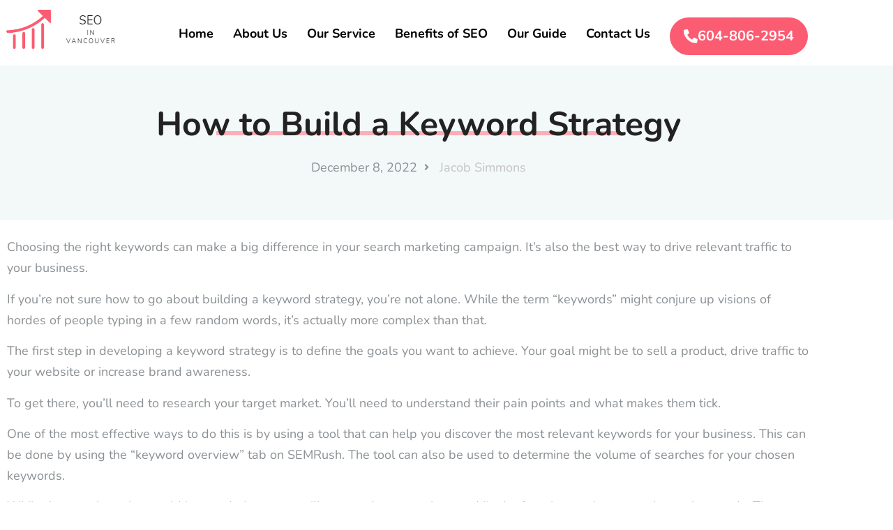

--- FILE ---
content_type: text/html; charset=UTF-8
request_url: https://www.seoinvancouver.com/how-to-build-a-keyword-strategy/
body_size: 20118
content:
<!doctype html><html lang="en-US" prefix="og: https://ogp.me/ns#"><head><meta charset="UTF-8"><meta name="viewport" content="width=device-width, initial-scale=1"><link rel="profile" href="https://gmpg.org/xfn/11"><title>How to Build a Keyword Strategy - SEO in Vancouver</title><meta name="robots" content="index, follow, max-snippet:-1, max-video-preview:-1, max-image-preview:large"/><link rel="canonical" href="https://www.seoinvancouver.com/how-to-build-a-keyword-strategy/" /><meta property="og:locale" content="en_US" /><meta property="og:type" content="article" /><meta property="og:title" content="How to Build a Keyword Strategy - SEO in Vancouver" /><meta property="og:description" content="Choosing the right keywords can make a big difference in your search marketing campaign. It&#8217;s also the best way to drive relevant traffic to your business. If you&#8217;re not sure how to go about building a keyword strategy, you&#8217;re not alone. While the term &#8220;keywords&#8221; might conjure up visions of hordes of people typing in [&hellip;]" /><meta property="og:url" content="https://www.seoinvancouver.com/how-to-build-a-keyword-strategy/" /><meta property="og:site_name" content="Seo in Vancouver" /><meta property="article:section" content="Uncategorized" /><meta property="og:updated_time" content="2022-12-08T11:30:37+00:00" /><meta property="article:published_time" content="2022-12-08T11:30:36+00:00" /><meta property="article:modified_time" content="2022-12-08T11:30:37+00:00" /><meta name="twitter:card" content="summary_large_image" /><meta name="twitter:title" content="How to Build a Keyword Strategy - SEO in Vancouver" /><meta name="twitter:description" content="Choosing the right keywords can make a big difference in your search marketing campaign. It&#8217;s also the best way to drive relevant traffic to your business. If you&#8217;re not sure how to go about building a keyword strategy, you&#8217;re not alone. While the term &#8220;keywords&#8221; might conjure up visions of hordes of people typing in [&hellip;]" /><meta name="twitter:label1" content="Written by" /><meta name="twitter:data1" content="Jacob Simmons" /><meta name="twitter:label2" content="Time to read" /><meta name="twitter:data2" content="1 minute" /> <script type="application/ld+json" class="rank-math-schema">{"@context":"https://schema.org","@graph":[{"@type":["Organization","Person"],"@id":"https://www.seoinvancouver.com/#person","name":"Jacob Simmons","url":"https://www.seoinvancouver.com"},{"@type":"WebSite","@id":"https://www.seoinvancouver.com/#website","url":"https://www.seoinvancouver.com","name":"Seo in Vancouver","alternateName":"Seo service in Vancouver","publisher":{"@id":"https://www.seoinvancouver.com/#person"},"inLanguage":"en-US"},{"@type":"WebPage","@id":"https://www.seoinvancouver.com/how-to-build-a-keyword-strategy/#webpage","url":"https://www.seoinvancouver.com/how-to-build-a-keyword-strategy/","name":"How to Build a Keyword Strategy - SEO in Vancouver","datePublished":"2022-12-08T11:30:36+00:00","dateModified":"2022-12-08T11:30:37+00:00","isPartOf":{"@id":"https://www.seoinvancouver.com/#website"},"inLanguage":"en-US"},{"@type":"Person","@id":"https://www.seoinvancouver.com/author/jacobsimmons/","name":"Jacob Simmons","url":"https://www.seoinvancouver.com/author/jacobsimmons/","image":{"@type":"ImageObject","@id":"https://secure.gravatar.com/avatar/aaa459ace34ad5fd34d8a0a6de67d7cafbab5d55f575dc9cb0cbdbd623ec855b?s=96&amp;d=mm&amp;r=g","url":"https://secure.gravatar.com/avatar/aaa459ace34ad5fd34d8a0a6de67d7cafbab5d55f575dc9cb0cbdbd623ec855b?s=96&amp;d=mm&amp;r=g","caption":"Jacob Simmons","inLanguage":"en-US"}},{"@type":"BlogPosting","headline":"How to Build a Keyword Strategy - SEO in Vancouver","datePublished":"2022-12-08T11:30:36+00:00","dateModified":"2022-12-08T11:30:37+00:00","author":{"@id":"https://www.seoinvancouver.com/author/jacobsimmons/","name":"Jacob Simmons"},"publisher":{"@id":"https://www.seoinvancouver.com/#person"},"description":"Choosing the right keywords can make a big difference in your search marketing campaign. It's also the best way to drive relevant traffic to your business.","name":"How to Build a Keyword Strategy - SEO in Vancouver","@id":"https://www.seoinvancouver.com/how-to-build-a-keyword-strategy/#richSnippet","isPartOf":{"@id":"https://www.seoinvancouver.com/how-to-build-a-keyword-strategy/#webpage"},"inLanguage":"en-US","mainEntityOfPage":{"@id":"https://www.seoinvancouver.com/how-to-build-a-keyword-strategy/#webpage"}}]}</script> <link rel="alternate" type="application/rss+xml" title="SEO in Vancouver &raquo; Feed" href="https://www.seoinvancouver.com/feed/" /><link rel="alternate" type="application/rss+xml" title="SEO in Vancouver &raquo; Comments Feed" href="https://www.seoinvancouver.com/comments/feed/" /><link rel="alternate" title="oEmbed (JSON)" type="application/json+oembed" href="https://www.seoinvancouver.com/wp-json/oembed/1.0/embed?url=https%3A%2F%2Fwww.seoinvancouver.com%2Fhow-to-build-a-keyword-strategy%2F" /><link rel="alternate" title="oEmbed (XML)" type="text/xml+oembed" href="https://www.seoinvancouver.com/wp-json/oembed/1.0/embed?url=https%3A%2F%2Fwww.seoinvancouver.com%2Fhow-to-build-a-keyword-strategy%2F&#038;format=xml" /><style id='wp-img-auto-sizes-contain-inline-css'>img:is([sizes=auto i],[sizes^="auto," i]){contain-intrinsic-size:3000px 1500px}
/*# sourceURL=wp-img-auto-sizes-contain-inline-css */</style><link rel='stylesheet' id='font-awesome-5-all-css' href='https://www.seoinvancouver.com/wp-content/plugins/elementor/assets/lib/font-awesome/css/all.min.css?ver=3.34.1' media='all' /><link rel='stylesheet' id='font-awesome-4-shim-css' href='https://www.seoinvancouver.com/wp-content/plugins/elementor/assets/lib/font-awesome/css/v4-shims.min.css?ver=3.34.1' media='all' /><link rel='stylesheet' id='hfe-widgets-style-css' href='https://www.seoinvancouver.com/wp-content/cache/autoptimize/autoptimize_single_993387aae0b00dd250f8c6bacb602bb4.php?ver=2.8.1' media='all' /><link rel='stylesheet' id='tf-font-awesome-css' href='https://www.seoinvancouver.com/wp-content/plugins/elementor/assets/lib/font-awesome/css/all.min.css?ver=6.9' media='all' /><link rel='stylesheet' id='tf-regular-css' href='https://www.seoinvancouver.com/wp-content/plugins/elementor/assets/lib/font-awesome/css/regular.min.css?ver=6.9' media='all' /><link rel='stylesheet' id='tf-header-footer-css' href='https://www.seoinvancouver.com/wp-content/cache/autoptimize/autoptimize_single_16759e2645c4956f1f1dc8d4ae6c1759.php?ver=6.9' media='all' /><style id='wp-emoji-styles-inline-css'>img.wp-smiley, img.emoji {
		display: inline !important;
		border: none !important;
		box-shadow: none !important;
		height: 1em !important;
		width: 1em !important;
		margin: 0 0.07em !important;
		vertical-align: -0.1em !important;
		background: none !important;
		padding: 0 !important;
	}
/*# sourceURL=wp-emoji-styles-inline-css */</style><link rel='stylesheet' id='wp-block-library-css' href='https://www.seoinvancouver.com/wp-includes/css/dist/block-library/style.min.css?ver=6.9' media='all' /><style id='classic-theme-styles-inline-css'>/*! This file is auto-generated */
.wp-block-button__link{color:#fff;background-color:#32373c;border-radius:9999px;box-shadow:none;text-decoration:none;padding:calc(.667em + 2px) calc(1.333em + 2px);font-size:1.125em}.wp-block-file__button{background:#32373c;color:#fff;text-decoration:none}
/*# sourceURL=/wp-includes/css/classic-themes.min.css */</style><style id='global-styles-inline-css'>:root{--wp--preset--aspect-ratio--square: 1;--wp--preset--aspect-ratio--4-3: 4/3;--wp--preset--aspect-ratio--3-4: 3/4;--wp--preset--aspect-ratio--3-2: 3/2;--wp--preset--aspect-ratio--2-3: 2/3;--wp--preset--aspect-ratio--16-9: 16/9;--wp--preset--aspect-ratio--9-16: 9/16;--wp--preset--color--black: #000000;--wp--preset--color--cyan-bluish-gray: #abb8c3;--wp--preset--color--white: #ffffff;--wp--preset--color--pale-pink: #f78da7;--wp--preset--color--vivid-red: #cf2e2e;--wp--preset--color--luminous-vivid-orange: #ff6900;--wp--preset--color--luminous-vivid-amber: #fcb900;--wp--preset--color--light-green-cyan: #7bdcb5;--wp--preset--color--vivid-green-cyan: #00d084;--wp--preset--color--pale-cyan-blue: #8ed1fc;--wp--preset--color--vivid-cyan-blue: #0693e3;--wp--preset--color--vivid-purple: #9b51e0;--wp--preset--gradient--vivid-cyan-blue-to-vivid-purple: linear-gradient(135deg,rgb(6,147,227) 0%,rgb(155,81,224) 100%);--wp--preset--gradient--light-green-cyan-to-vivid-green-cyan: linear-gradient(135deg,rgb(122,220,180) 0%,rgb(0,208,130) 100%);--wp--preset--gradient--luminous-vivid-amber-to-luminous-vivid-orange: linear-gradient(135deg,rgb(252,185,0) 0%,rgb(255,105,0) 100%);--wp--preset--gradient--luminous-vivid-orange-to-vivid-red: linear-gradient(135deg,rgb(255,105,0) 0%,rgb(207,46,46) 100%);--wp--preset--gradient--very-light-gray-to-cyan-bluish-gray: linear-gradient(135deg,rgb(238,238,238) 0%,rgb(169,184,195) 100%);--wp--preset--gradient--cool-to-warm-spectrum: linear-gradient(135deg,rgb(74,234,220) 0%,rgb(151,120,209) 20%,rgb(207,42,186) 40%,rgb(238,44,130) 60%,rgb(251,105,98) 80%,rgb(254,248,76) 100%);--wp--preset--gradient--blush-light-purple: linear-gradient(135deg,rgb(255,206,236) 0%,rgb(152,150,240) 100%);--wp--preset--gradient--blush-bordeaux: linear-gradient(135deg,rgb(254,205,165) 0%,rgb(254,45,45) 50%,rgb(107,0,62) 100%);--wp--preset--gradient--luminous-dusk: linear-gradient(135deg,rgb(255,203,112) 0%,rgb(199,81,192) 50%,rgb(65,88,208) 100%);--wp--preset--gradient--pale-ocean: linear-gradient(135deg,rgb(255,245,203) 0%,rgb(182,227,212) 50%,rgb(51,167,181) 100%);--wp--preset--gradient--electric-grass: linear-gradient(135deg,rgb(202,248,128) 0%,rgb(113,206,126) 100%);--wp--preset--gradient--midnight: linear-gradient(135deg,rgb(2,3,129) 0%,rgb(40,116,252) 100%);--wp--preset--font-size--small: 13px;--wp--preset--font-size--medium: 20px;--wp--preset--font-size--large: 36px;--wp--preset--font-size--x-large: 42px;--wp--preset--spacing--20: 0.44rem;--wp--preset--spacing--30: 0.67rem;--wp--preset--spacing--40: 1rem;--wp--preset--spacing--50: 1.5rem;--wp--preset--spacing--60: 2.25rem;--wp--preset--spacing--70: 3.38rem;--wp--preset--spacing--80: 5.06rem;--wp--preset--shadow--natural: 6px 6px 9px rgba(0, 0, 0, 0.2);--wp--preset--shadow--deep: 12px 12px 50px rgba(0, 0, 0, 0.4);--wp--preset--shadow--sharp: 6px 6px 0px rgba(0, 0, 0, 0.2);--wp--preset--shadow--outlined: 6px 6px 0px -3px rgb(255, 255, 255), 6px 6px rgb(0, 0, 0);--wp--preset--shadow--crisp: 6px 6px 0px rgb(0, 0, 0);}:where(.is-layout-flex){gap: 0.5em;}:where(.is-layout-grid){gap: 0.5em;}body .is-layout-flex{display: flex;}.is-layout-flex{flex-wrap: wrap;align-items: center;}.is-layout-flex > :is(*, div){margin: 0;}body .is-layout-grid{display: grid;}.is-layout-grid > :is(*, div){margin: 0;}:where(.wp-block-columns.is-layout-flex){gap: 2em;}:where(.wp-block-columns.is-layout-grid){gap: 2em;}:where(.wp-block-post-template.is-layout-flex){gap: 1.25em;}:where(.wp-block-post-template.is-layout-grid){gap: 1.25em;}.has-black-color{color: var(--wp--preset--color--black) !important;}.has-cyan-bluish-gray-color{color: var(--wp--preset--color--cyan-bluish-gray) !important;}.has-white-color{color: var(--wp--preset--color--white) !important;}.has-pale-pink-color{color: var(--wp--preset--color--pale-pink) !important;}.has-vivid-red-color{color: var(--wp--preset--color--vivid-red) !important;}.has-luminous-vivid-orange-color{color: var(--wp--preset--color--luminous-vivid-orange) !important;}.has-luminous-vivid-amber-color{color: var(--wp--preset--color--luminous-vivid-amber) !important;}.has-light-green-cyan-color{color: var(--wp--preset--color--light-green-cyan) !important;}.has-vivid-green-cyan-color{color: var(--wp--preset--color--vivid-green-cyan) !important;}.has-pale-cyan-blue-color{color: var(--wp--preset--color--pale-cyan-blue) !important;}.has-vivid-cyan-blue-color{color: var(--wp--preset--color--vivid-cyan-blue) !important;}.has-vivid-purple-color{color: var(--wp--preset--color--vivid-purple) !important;}.has-black-background-color{background-color: var(--wp--preset--color--black) !important;}.has-cyan-bluish-gray-background-color{background-color: var(--wp--preset--color--cyan-bluish-gray) !important;}.has-white-background-color{background-color: var(--wp--preset--color--white) !important;}.has-pale-pink-background-color{background-color: var(--wp--preset--color--pale-pink) !important;}.has-vivid-red-background-color{background-color: var(--wp--preset--color--vivid-red) !important;}.has-luminous-vivid-orange-background-color{background-color: var(--wp--preset--color--luminous-vivid-orange) !important;}.has-luminous-vivid-amber-background-color{background-color: var(--wp--preset--color--luminous-vivid-amber) !important;}.has-light-green-cyan-background-color{background-color: var(--wp--preset--color--light-green-cyan) !important;}.has-vivid-green-cyan-background-color{background-color: var(--wp--preset--color--vivid-green-cyan) !important;}.has-pale-cyan-blue-background-color{background-color: var(--wp--preset--color--pale-cyan-blue) !important;}.has-vivid-cyan-blue-background-color{background-color: var(--wp--preset--color--vivid-cyan-blue) !important;}.has-vivid-purple-background-color{background-color: var(--wp--preset--color--vivid-purple) !important;}.has-black-border-color{border-color: var(--wp--preset--color--black) !important;}.has-cyan-bluish-gray-border-color{border-color: var(--wp--preset--color--cyan-bluish-gray) !important;}.has-white-border-color{border-color: var(--wp--preset--color--white) !important;}.has-pale-pink-border-color{border-color: var(--wp--preset--color--pale-pink) !important;}.has-vivid-red-border-color{border-color: var(--wp--preset--color--vivid-red) !important;}.has-luminous-vivid-orange-border-color{border-color: var(--wp--preset--color--luminous-vivid-orange) !important;}.has-luminous-vivid-amber-border-color{border-color: var(--wp--preset--color--luminous-vivid-amber) !important;}.has-light-green-cyan-border-color{border-color: var(--wp--preset--color--light-green-cyan) !important;}.has-vivid-green-cyan-border-color{border-color: var(--wp--preset--color--vivid-green-cyan) !important;}.has-pale-cyan-blue-border-color{border-color: var(--wp--preset--color--pale-cyan-blue) !important;}.has-vivid-cyan-blue-border-color{border-color: var(--wp--preset--color--vivid-cyan-blue) !important;}.has-vivid-purple-border-color{border-color: var(--wp--preset--color--vivid-purple) !important;}.has-vivid-cyan-blue-to-vivid-purple-gradient-background{background: var(--wp--preset--gradient--vivid-cyan-blue-to-vivid-purple) !important;}.has-light-green-cyan-to-vivid-green-cyan-gradient-background{background: var(--wp--preset--gradient--light-green-cyan-to-vivid-green-cyan) !important;}.has-luminous-vivid-amber-to-luminous-vivid-orange-gradient-background{background: var(--wp--preset--gradient--luminous-vivid-amber-to-luminous-vivid-orange) !important;}.has-luminous-vivid-orange-to-vivid-red-gradient-background{background: var(--wp--preset--gradient--luminous-vivid-orange-to-vivid-red) !important;}.has-very-light-gray-to-cyan-bluish-gray-gradient-background{background: var(--wp--preset--gradient--very-light-gray-to-cyan-bluish-gray) !important;}.has-cool-to-warm-spectrum-gradient-background{background: var(--wp--preset--gradient--cool-to-warm-spectrum) !important;}.has-blush-light-purple-gradient-background{background: var(--wp--preset--gradient--blush-light-purple) !important;}.has-blush-bordeaux-gradient-background{background: var(--wp--preset--gradient--blush-bordeaux) !important;}.has-luminous-dusk-gradient-background{background: var(--wp--preset--gradient--luminous-dusk) !important;}.has-pale-ocean-gradient-background{background: var(--wp--preset--gradient--pale-ocean) !important;}.has-electric-grass-gradient-background{background: var(--wp--preset--gradient--electric-grass) !important;}.has-midnight-gradient-background{background: var(--wp--preset--gradient--midnight) !important;}.has-small-font-size{font-size: var(--wp--preset--font-size--small) !important;}.has-medium-font-size{font-size: var(--wp--preset--font-size--medium) !important;}.has-large-font-size{font-size: var(--wp--preset--font-size--large) !important;}.has-x-large-font-size{font-size: var(--wp--preset--font-size--x-large) !important;}
:where(.wp-block-post-template.is-layout-flex){gap: 1.25em;}:where(.wp-block-post-template.is-layout-grid){gap: 1.25em;}
:where(.wp-block-term-template.is-layout-flex){gap: 1.25em;}:where(.wp-block-term-template.is-layout-grid){gap: 1.25em;}
:where(.wp-block-columns.is-layout-flex){gap: 2em;}:where(.wp-block-columns.is-layout-grid){gap: 2em;}
:root :where(.wp-block-pullquote){font-size: 1.5em;line-height: 1.6;}
/*# sourceURL=global-styles-inline-css */</style><link rel='stylesheet' id='tranzly-css' href='https://www.seoinvancouver.com/wp-content/cache/autoptimize/autoptimize_single_40e411521a20965fbf4b76c3a09214ab.php?ver=2.0.0' media='all' /><link rel='stylesheet' id='dashicons-css' href='https://www.seoinvancouver.com/wp-includes/css/dashicons.min.css?ver=6.9' media='all' /><link rel='stylesheet' id='admin-bar-css' href='https://www.seoinvancouver.com/wp-includes/css/admin-bar.min.css?ver=6.9' media='all' /><style id='admin-bar-inline-css'>/* Hide CanvasJS credits for P404 charts specifically */
    #p404RedirectChart .canvasjs-chart-credit {
        display: none !important;
    }
    
    #p404RedirectChart canvas {
        border-radius: 6px;
    }

    .p404-redirect-adminbar-weekly-title {
        font-weight: bold;
        font-size: 14px;
        color: #fff;
        margin-bottom: 6px;
    }

    #wpadminbar #wp-admin-bar-p404_free_top_button .ab-icon:before {
        content: "\f103";
        color: #dc3545;
        top: 3px;
    }
    
    #wp-admin-bar-p404_free_top_button .ab-item {
        min-width: 80px !important;
        padding: 0px !important;
    }
    
    /* Ensure proper positioning and z-index for P404 dropdown */
    .p404-redirect-adminbar-dropdown-wrap { 
        min-width: 0; 
        padding: 0;
        position: static !important;
    }
    
    #wpadminbar #wp-admin-bar-p404_free_top_button_dropdown {
        position: static !important;
    }
    
    #wpadminbar #wp-admin-bar-p404_free_top_button_dropdown .ab-item {
        padding: 0 !important;
        margin: 0 !important;
    }
    
    .p404-redirect-dropdown-container {
        min-width: 340px;
        padding: 18px 18px 12px 18px;
        background: #23282d !important;
        color: #fff;
        border-radius: 12px;
        box-shadow: 0 8px 32px rgba(0,0,0,0.25);
        margin-top: 10px;
        position: relative !important;
        z-index: 999999 !important;
        display: block !important;
        border: 1px solid #444;
    }
    
    /* Ensure P404 dropdown appears on hover */
    #wpadminbar #wp-admin-bar-p404_free_top_button .p404-redirect-dropdown-container { 
        display: none !important;
    }
    
    #wpadminbar #wp-admin-bar-p404_free_top_button:hover .p404-redirect-dropdown-container { 
        display: block !important;
    }
    
    #wpadminbar #wp-admin-bar-p404_free_top_button:hover #wp-admin-bar-p404_free_top_button_dropdown .p404-redirect-dropdown-container {
        display: block !important;
    }
    
    .p404-redirect-card {
        background: #2c3338;
        border-radius: 8px;
        padding: 18px 18px 12px 18px;
        box-shadow: 0 2px 8px rgba(0,0,0,0.07);
        display: flex;
        flex-direction: column;
        align-items: flex-start;
        border: 1px solid #444;
    }
    
    .p404-redirect-btn {
        display: inline-block;
        background: #dc3545;
        color: #fff !important;
        font-weight: bold;
        padding: 5px 22px;
        border-radius: 8px;
        text-decoration: none;
        font-size: 17px;
        transition: background 0.2s, box-shadow 0.2s;
        margin-top: 8px;
        box-shadow: 0 2px 8px rgba(220,53,69,0.15);
        text-align: center;
        line-height: 1.6;
    }
    
    .p404-redirect-btn:hover {
        background: #c82333;
        color: #fff !important;
        box-shadow: 0 4px 16px rgba(220,53,69,0.25);
    }
    
    /* Prevent conflicts with other admin bar dropdowns */
    #wpadminbar .ab-top-menu > li:hover > .ab-item,
    #wpadminbar .ab-top-menu > li.hover > .ab-item {
        z-index: auto;
    }
    
    #wpadminbar #wp-admin-bar-p404_free_top_button:hover > .ab-item {
        z-index: 999998 !important;
    }
    
/*# sourceURL=admin-bar-inline-css */</style><link rel='stylesheet' id='contact-form-7-css' href='https://www.seoinvancouver.com/wp-content/cache/autoptimize/autoptimize_single_64ac31699f5326cb3c76122498b76f66.php?ver=6.1.4' media='all' /><link rel='stylesheet' id='PageBuilderSandwich-css' href='https://www.seoinvancouver.com/wp-content/plugins/page-builder-sandwich/page_builder_sandwich/css/style.min.css?ver=5.1.0' media='all' /><link rel='stylesheet' id='hfe-style-css' href='https://www.seoinvancouver.com/wp-content/cache/autoptimize/autoptimize_single_a5bf64d5859ee94a3e8e93d592d6d2a0.php?ver=2.8.1' media='all' /><link rel='stylesheet' id='elementor-icons-css' href='https://www.seoinvancouver.com/wp-content/plugins/elementor/assets/lib/eicons/css/elementor-icons.min.css?ver=5.45.0' media='all' /><link rel='stylesheet' id='elementor-frontend-css' href='https://www.seoinvancouver.com/wp-content/plugins/elementor/assets/css/frontend.min.css?ver=3.34.1' media='all' /><link rel='stylesheet' id='elementor-post-96-css' href='https://www.seoinvancouver.com/wp-content/cache/autoptimize/autoptimize_single_048fbaf1aedd4ce40b2740640b07bc38.php?ver=1768077473' media='all' /><link rel='stylesheet' id='cute-alert-css' href='https://www.seoinvancouver.com/wp-content/cache/autoptimize/autoptimize_single_69fd617ec4e7c36927f85ca08e1a3565.php?ver=4.1.2' media='all' /><link rel='stylesheet' id='text-editor-style-css' href='https://www.seoinvancouver.com/wp-content/cache/autoptimize/autoptimize_single_51c3a61609244c0b628c20d87c96d59e.php?ver=4.1.2' media='all' /><link rel='stylesheet' id='hello-elementor-css' href='https://www.seoinvancouver.com/wp-content/themes/hello-elementor/style.min.css?ver=2.6.1' media='all' /><link rel='stylesheet' id='hello-elementor-theme-style-css' href='https://www.seoinvancouver.com/wp-content/themes/hello-elementor/theme.min.css?ver=2.6.1' media='all' /><link rel='stylesheet' id='widget-image-css' href='https://www.seoinvancouver.com/wp-content/plugins/elementor/assets/css/widget-image.min.css?ver=3.34.1' media='all' /><link rel='stylesheet' id='tf-navmenu-css' href='https://www.seoinvancouver.com/wp-content/cache/autoptimize/autoptimize_single_d349b162f2b447b9f21234d279b9e2e9.php?ver=6.9' media='all' /><link rel='stylesheet' id='widget-heading-css' href='https://www.seoinvancouver.com/wp-content/plugins/elementor/assets/css/widget-heading.min.css?ver=3.34.1' media='all' /><link rel='stylesheet' id='widget-icon-list-css' href='https://www.seoinvancouver.com/wp-content/plugins/elementor/assets/css/widget-icon-list.min.css?ver=3.34.1' media='all' /><link rel='stylesheet' id='widget-post-navigation-css' href='https://www.seoinvancouver.com/wp-content/plugins/elementor-pro/assets/css/widget-post-navigation.min.css?ver=3.34.0' media='all' /><link rel='stylesheet' id='swiper-css' href='https://www.seoinvancouver.com/wp-content/plugins/elementor/assets/lib/swiper/v8/css/swiper.min.css?ver=8.4.5' media='all' /><link rel='stylesheet' id='e-swiper-css' href='https://www.seoinvancouver.com/wp-content/plugins/elementor/assets/css/conditionals/e-swiper.min.css?ver=3.34.1' media='all' /><link rel='stylesheet' id='widget-image-carousel-css' href='https://www.seoinvancouver.com/wp-content/plugins/elementor/assets/css/widget-image-carousel.min.css?ver=3.34.1' media='all' /><link rel='stylesheet' id='metform-ui-css' href='https://www.seoinvancouver.com/wp-content/cache/autoptimize/autoptimize_single_99fcc693c38255a89da8b3d5a371e294.php?ver=4.1.2' media='all' /><link rel='stylesheet' id='metform-style-css' href='https://www.seoinvancouver.com/wp-content/cache/autoptimize/autoptimize_single_73d183ddda8de8c8ca5283dfa3274036.php?ver=4.1.2' media='all' /><link rel='stylesheet' id='widget-social-icons-css' href='https://www.seoinvancouver.com/wp-content/plugins/elementor/assets/css/widget-social-icons.min.css?ver=3.34.1' media='all' /><link rel='stylesheet' id='e-apple-webkit-css' href='https://www.seoinvancouver.com/wp-content/plugins/elementor/assets/css/conditionals/apple-webkit.min.css?ver=3.34.1' media='all' /><link rel='stylesheet' id='elementor-post-245-css' href='https://www.seoinvancouver.com/wp-content/cache/autoptimize/autoptimize_single_d5095078a4f34ccf75f189d611f685d8.php?ver=1768077501' media='all' /><link rel='stylesheet' id='hfe-elementor-icons-css' href='https://www.seoinvancouver.com/wp-content/plugins/elementor/assets/lib/eicons/css/elementor-icons.min.css?ver=5.34.0' media='all' /><link rel='stylesheet' id='hfe-icons-list-css' href='https://www.seoinvancouver.com/wp-content/plugins/elementor/assets/css/widget-icon-list.min.css?ver=3.24.3' media='all' /><link rel='stylesheet' id='hfe-social-icons-css' href='https://www.seoinvancouver.com/wp-content/plugins/elementor/assets/css/widget-social-icons.min.css?ver=3.24.0' media='all' /><link rel='stylesheet' id='hfe-social-share-icons-brands-css' href='https://www.seoinvancouver.com/wp-content/cache/autoptimize/autoptimize_single_1f1c6abbb54c6d189b7263e0861fae8a.php?ver=5.15.3' media='all' /><link rel='stylesheet' id='hfe-social-share-icons-fontawesome-css' href='https://www.seoinvancouver.com/wp-content/cache/autoptimize/autoptimize_single_aae648ec410260f859ac89e58a8372c1.php?ver=5.15.3' media='all' /><link rel='stylesheet' id='hfe-nav-menu-icons-css' href='https://www.seoinvancouver.com/wp-content/cache/autoptimize/autoptimize_single_8d37441d69ebc9b55dff2c7c214ef997.php?ver=5.15.3' media='all' /><link rel='stylesheet' id='hfe-widget-blockquote-css' href='https://www.seoinvancouver.com/wp-content/plugins/elementor-pro/assets/css/widget-blockquote.min.css?ver=3.25.0' media='all' /><link rel='stylesheet' id='hfe-mega-menu-css' href='https://www.seoinvancouver.com/wp-content/plugins/elementor-pro/assets/css/widget-mega-menu.min.css?ver=3.26.2' media='all' /><link rel='stylesheet' id='hfe-nav-menu-widget-css' href='https://www.seoinvancouver.com/wp-content/plugins/elementor-pro/assets/css/widget-nav-menu.min.css?ver=3.26.0' media='all' /><link rel='stylesheet' id='elementor-gf-local-nunito-css' href='https://www.seoinvancouver.com/wp-content/cache/autoptimize/autoptimize_single_809119908f248571133852afc467c99a.php?ver=1742243881' media='all' /><link rel='stylesheet' id='elementor-gf-local-poppins-css' href='https://www.seoinvancouver.com/wp-content/cache/autoptimize/autoptimize_single_2930a2cbde8dc5b9b62326c3dc4a39b2.php?ver=1742243883' media='all' /><link rel='stylesheet' id='elementor-icons-shared-0-css' href='https://www.seoinvancouver.com/wp-content/plugins/elementor/assets/lib/font-awesome/css/fontawesome.min.css?ver=5.15.3' media='all' /><link rel='stylesheet' id='elementor-icons-fa-solid-css' href='https://www.seoinvancouver.com/wp-content/plugins/elementor/assets/lib/font-awesome/css/solid.min.css?ver=5.15.3' media='all' /><link rel='stylesheet' id='elementor-icons-fa-brands-css' href='https://www.seoinvancouver.com/wp-content/plugins/elementor/assets/lib/font-awesome/css/brands.min.css?ver=5.15.3' media='all' /> <script defer src="https://www.seoinvancouver.com/wp-content/plugins/elementor/assets/lib/font-awesome/js/v4-shims.min.js?ver=3.34.1" id="font-awesome-4-shim-js"></script> <script src="https://www.seoinvancouver.com/wp-includes/js/jquery/jquery.min.js?ver=3.7.1" id="jquery-core-js"></script> <script defer src="https://www.seoinvancouver.com/wp-includes/js/jquery/jquery-migrate.min.js?ver=3.4.1" id="jquery-migrate-js"></script> <script defer id="jquery-js-after" src="[data-uri]"></script> <script defer id="tranzly-js-extra" src="[data-uri]"></script> <script defer src="https://www.seoinvancouver.com/wp-content/cache/autoptimize/autoptimize_single_3ee872e48dcaf769bdd8f58e58c4e7bc.php?ver=2.0.0" id="tranzly-js"></script> <script defer id="PageBuilderSandwich-js-extra" src="[data-uri]"></script> <script defer src="https://www.seoinvancouver.com/wp-content/plugins/page-builder-sandwich/page_builder_sandwich/js/min/frontend-min.js?ver=5.1.0" id="PageBuilderSandwich-js"></script> <link rel="https://api.w.org/" href="https://www.seoinvancouver.com/wp-json/" /><link rel="alternate" title="JSON" type="application/json" href="https://www.seoinvancouver.com/wp-json/wp/v2/posts/713" /><link rel="EditURI" type="application/rsd+xml" title="RSD" href="https://www.seoinvancouver.com/xmlrpc.php?rsd" /><meta name="generator" content="WordPress 6.9" /><link rel='shortlink' href='https://www.seoinvancouver.com/?p=713' /><meta property="og:image" content="https://i.imgur.com/ys39YXT.png" /><meta name="twitter:card" content="summary_large_image" /><meta name="twitter:title" content="How to Build a Keyword Strategy" /><meta name="twitter:description" content="" /><meta name="twitter:image" content="https://i.imgur.com/ys39YXT.png" /><meta name="generator" content="Elementor 3.34.1; features: additional_custom_breakpoints; settings: css_print_method-external, google_font-enabled, font_display-auto"><style>.e-con.e-parent:nth-of-type(n+4):not(.e-lazyloaded):not(.e-no-lazyload),
				.e-con.e-parent:nth-of-type(n+4):not(.e-lazyloaded):not(.e-no-lazyload) * {
					background-image: none !important;
				}
				@media screen and (max-height: 1024px) {
					.e-con.e-parent:nth-of-type(n+3):not(.e-lazyloaded):not(.e-no-lazyload),
					.e-con.e-parent:nth-of-type(n+3):not(.e-lazyloaded):not(.e-no-lazyload) * {
						background-image: none !important;
					}
				}
				@media screen and (max-height: 640px) {
					.e-con.e-parent:nth-of-type(n+2):not(.e-lazyloaded):not(.e-no-lazyload),
					.e-con.e-parent:nth-of-type(n+2):not(.e-lazyloaded):not(.e-no-lazyload) * {
						background-image: none !important;
					}
				}</style><link rel="icon" href="https://www.seoinvancouver.com/wp-content/uploads/2022/11/cropped-seo-in-vancouver-32x32.png" sizes="32x32" /><link rel="icon" href="https://www.seoinvancouver.com/wp-content/uploads/2022/11/cropped-seo-in-vancouver-192x192.png" sizes="192x192" /><link rel="apple-touch-icon" href="https://www.seoinvancouver.com/wp-content/uploads/2022/11/cropped-seo-in-vancouver-180x180.png" /><meta name="msapplication-TileImage" content="https://www.seoinvancouver.com/wp-content/uploads/2022/11/cropped-seo-in-vancouver-270x270.png" />  <script type="application/ld+json">{"@context":"https://schema.org","@graph":[{"@type":"ImageObject","@id":"https://i.imgur.com/ys39YXT.png","url":"https://i.imgur.com/ys39YXT.png","contentUrl":"https://i.imgur.com/ys39YXT.png","mainEntityOfPage":"https://www.seoinvancouver.com/how-to-build-a-keyword-strategy/"}]}</script> </head><body class="wp-singular post-template-default single single-post postid-713 single-format-standard wp-theme-hello-elementor ehf-template-hello-elementor ehf-stylesheet-hello-elementor elementor-default elementor-kit-96 elementor-page-245"> <a class="skip-link screen-reader-text" href="#content"> Skip to content</a><header id="site-header" class="site-header dynamic-header menu-dropdown-tablet" role="banner"><div class="header-inner"><div class="site-branding show-title"><h1 class="site-title show"> <a href="https://www.seoinvancouver.com/" title="Home" rel="home"> SEO in Vancouver </a></h1><p class="site-description show"> SEO Services and Digital Marketing</p></div><nav class="site-navigation show" role="navigation"><div class="menu-main-container"><ul id="menu-main" class="menu"><li id="menu-item-158" class="menu-item menu-item-type-post_type menu-item-object-page menu-item-home menu-item-158"><a href="https://www.seoinvancouver.com/">Home</a></li><li id="menu-item-159" class="menu-item menu-item-type-custom menu-item-object-custom menu-item-home menu-item-159"><a href="https://www.seoinvancouver.com/#about">About Us</a></li><li id="menu-item-160" class="menu-item menu-item-type-custom menu-item-object-custom menu-item-home menu-item-160"><a href="https://www.seoinvancouver.com/#service">Our Service</a></li><li id="menu-item-161" class="menu-item menu-item-type-custom menu-item-object-custom menu-item-home menu-item-161"><a href="https://www.seoinvancouver.com/#benefits">Benefits of SEO</a></li><li id="menu-item-162" class="menu-item menu-item-type-custom menu-item-object-custom menu-item-home menu-item-162"><a href="https://www.seoinvancouver.com/#guide">Our Guide</a></li><li id="menu-item-163" class="menu-item menu-item-type-custom menu-item-object-custom menu-item-home menu-item-163"><a href="https://www.seoinvancouver.com/#contact">Contact Us</a></li></ul></div></nav><div class="site-navigation-toggle-holder show"><div class="site-navigation-toggle"> <i class="eicon-menu-bar"></i> <span class="elementor-screen-only">Menu</span></div></div><nav class="site-navigation-dropdown show" role="navigation"><div class="menu-main-container"><ul id="menu-main" class="menu"><li id="menu-item-158" class="menu-item menu-item-type-post_type menu-item-object-page menu-item-home menu-item-158"><a href="https://www.seoinvancouver.com/">Home</a></li><li id="menu-item-159" class="menu-item menu-item-type-custom menu-item-object-custom menu-item-home menu-item-159"><a href="https://www.seoinvancouver.com/#about">About Us</a></li><li id="menu-item-160" class="menu-item menu-item-type-custom menu-item-object-custom menu-item-home menu-item-160"><a href="https://www.seoinvancouver.com/#service">Our Service</a></li><li id="menu-item-161" class="menu-item menu-item-type-custom menu-item-object-custom menu-item-home menu-item-161"><a href="https://www.seoinvancouver.com/#benefits">Benefits of SEO</a></li><li id="menu-item-162" class="menu-item menu-item-type-custom menu-item-object-custom menu-item-home menu-item-162"><a href="https://www.seoinvancouver.com/#guide">Our Guide</a></li><li id="menu-item-163" class="menu-item menu-item-type-custom menu-item-object-custom menu-item-home menu-item-163"><a href="https://www.seoinvancouver.com/#contact">Contact Us</a></li></ul></div></nav></div></header><div data-elementor-type="single-post" data-elementor-id="245" class="elementor elementor-245 elementor-location-single post-713 post type-post status-publish format-standard has-post-thumbnail hentry category-uncategorized" data-elementor-post-type="elementor_library"><section class="elementor-section elementor-top-section elementor-element elementor-element-50d4794 elementor-section-boxed elementor-section-height-default elementor-section-height-default" data-id="50d4794" data-element_type="section"><div class="elementor-container elementor-column-gap-default"><div class="elementor-column elementor-col-33 elementor-top-column elementor-element elementor-element-ea04449" data-id="ea04449" data-element_type="column"><div class="elementor-widget-wrap elementor-element-populated"><div class="elementor-element elementor-element-fb61d08 elementor-widget elementor-widget-image" data-id="fb61d08" data-element_type="widget" data-widget_type="image.default"><div class="elementor-widget-container"> <img width="185" height="56" src="https://www.seoinvancouver.com/wp-content/uploads/2022/11/seo-in-vancouver.png" class="attachment-large size-large wp-image-141" alt="seo in vancouver" /></div></div></div></div><div class="elementor-column elementor-col-33 elementor-top-column elementor-element elementor-element-66052ce" data-id="66052ce" data-element_type="column"><div class="elementor-widget-wrap elementor-element-populated"><div class="elementor-element elementor-element-c06fa6b elementor-widget elementor-widget-tf-nav-menu" data-id="c06fa6b" data-element_type="widget" data-widget_type="tf-nav-menu.default"><div class="elementor-widget-container"><div class="tf-nav-menu tf-alignment-left horizontal menu-panel-style-left tf_link_effect_underline tf_animation_line_normal dropdown-style1 tf-nav-696dc78de67a7" data-id_random="tf-nav-696dc78de67a7"><div class="nav-panel mobile-menu-alignment-left"><div class="wrap-logo-nav"><a href="https://www.seoinvancouver.com/" class="logo-nav"><img src="https://www.seoinvancouver.com/wp-content/uploads/2022/11/logo-white.png" alt="SEO in Vancouver"></a></div><div class="mainnav-mobi"><div class="menu-container tf-menu-container"><ul id="menu-main-1" class="menu"><li class="menu-item menu-item-type-post_type menu-item-object-page menu-item-home menu-item-158"><a href="https://www.seoinvancouver.com/">Home<i class="fa fa-angle-right" aria-hidden="true"></i></a></li><li class="menu-item menu-item-type-custom menu-item-object-custom menu-item-home menu-item-159"><a href="https://www.seoinvancouver.com/#about">About Us<i class="fa fa-angle-right" aria-hidden="true"></i></a></li><li class="menu-item menu-item-type-custom menu-item-object-custom menu-item-home menu-item-160"><a href="https://www.seoinvancouver.com/#service">Our Service<i class="fa fa-angle-right" aria-hidden="true"></i></a></li><li class="menu-item menu-item-type-custom menu-item-object-custom menu-item-home menu-item-161"><a href="https://www.seoinvancouver.com/#benefits">Benefits of SEO<i class="fa fa-angle-right" aria-hidden="true"></i></a></li><li class="menu-item menu-item-type-custom menu-item-object-custom menu-item-home menu-item-162"><a href="https://www.seoinvancouver.com/#guide">Our Guide<i class="fa fa-angle-right" aria-hidden="true"></i></a></li><li class="menu-item menu-item-type-custom menu-item-object-custom menu-item-home menu-item-163"><a href="https://www.seoinvancouver.com/#contact">Contact Us<i class="fa fa-angle-right" aria-hidden="true"></i></a></li></ul></div></div><div class="wrap-close-menu-panel-style-default"> <button class="close-menu-panel-style-default"><i class="fas fa-times"></i></button></div></div><div class="mainnav nav"><div class="menu-container tf-menu-container"><ul id="menu-main-1" class="menu"><li class="menu-item menu-item-type-post_type menu-item-object-page menu-item-home menu-item-158"><a href="https://www.seoinvancouver.com/">Home<i class="fa fa-angle-right" aria-hidden="true"></i></a></li><li class="menu-item menu-item-type-custom menu-item-object-custom menu-item-home menu-item-159"><a href="https://www.seoinvancouver.com/#about">About Us<i class="fa fa-angle-right" aria-hidden="true"></i></a></li><li class="menu-item menu-item-type-custom menu-item-object-custom menu-item-home menu-item-160"><a href="https://www.seoinvancouver.com/#service">Our Service<i class="fa fa-angle-right" aria-hidden="true"></i></a></li><li class="menu-item menu-item-type-custom menu-item-object-custom menu-item-home menu-item-161"><a href="https://www.seoinvancouver.com/#benefits">Benefits of SEO<i class="fa fa-angle-right" aria-hidden="true"></i></a></li><li class="menu-item menu-item-type-custom menu-item-object-custom menu-item-home menu-item-162"><a href="https://www.seoinvancouver.com/#guide">Our Guide<i class="fa fa-angle-right" aria-hidden="true"></i></a></li><li class="menu-item menu-item-type-custom menu-item-object-custom menu-item-home menu-item-163"><a href="https://www.seoinvancouver.com/#contact">Contact Us<i class="fa fa-angle-right" aria-hidden="true"></i></a></li></ul></div></div><div class="mobile-menu-overlay"></div> <button class="tf-close"><i class="fas fa-times"></i></button> <button class="btn-menu-mobile"><span class="open-icon"><i class="fas fa-bars"></i></span></button> <button class="btn-menu-only"><span class="open-icon"><i class="fas fa-bars"></i></span></button></div></div></div></div></div><div class="elementor-column elementor-col-33 elementor-top-column elementor-element elementor-element-50bd5de" data-id="50bd5de" data-element_type="column"><div class="elementor-widget-wrap elementor-element-populated"><div class="elementor-element elementor-element-e2a242e elementor-tablet-align-right elementor-widget elementor-widget-button" data-id="e2a242e" data-element_type="widget" data-widget_type="button.default"><div class="elementor-widget-container"><div class="elementor-button-wrapper"> <a class="elementor-button elementor-button-link elementor-size-sm" href="#"> <span class="elementor-button-content-wrapper"> <span class="elementor-button-icon"> <i aria-hidden="true" class="fas fa-phone-alt"></i> </span> <span class="elementor-button-text">604-806-2954</span> </span> </a></div></div></div></div></div></div></section><section class="elementor-section elementor-top-section elementor-element elementor-element-26b8c2f elementor-section-boxed elementor-section-height-default elementor-section-height-default" data-id="26b8c2f" data-element_type="section" data-settings="{&quot;background_background&quot;:&quot;classic&quot;}"><div class="elementor-container elementor-column-gap-extended"><div class="elementor-column elementor-col-100 elementor-top-column elementor-element elementor-element-e6f291a" data-id="e6f291a" data-element_type="column"><div class="elementor-widget-wrap elementor-element-populated"><div class="elementor-element elementor-element-a36896c elementor-widget elementor-widget-heading" data-id="a36896c" data-element_type="widget" data-widget_type="heading.default"><div class="elementor-widget-container"><h3 class="elementor-heading-title elementor-size-default">How to Build a Keyword Strategy</h3></div></div><div class="elementor-element elementor-element-24b292c elementor-icon-list--layout-inline elementor-list-item-link-inline elementor-widget__width-auto elementor-widget elementor-widget-icon-list" data-id="24b292c" data-element_type="widget" data-widget_type="icon-list.default"><div class="elementor-widget-container"><ul class="elementor-icon-list-items elementor-inline-items"><li class="elementor-icon-list-item elementor-inline-item"> <a href="#"> <span class="elementor-icon-list-text">December 8, 2022</span> </a></li></ul></div></div><div class="elementor-element elementor-element-3821bf7 elementor-list-item-link-inline elementor-widget__width-auto elementor-icon-list--layout-traditional elementor-widget elementor-widget-icon-list" data-id="3821bf7" data-element_type="widget" data-widget_type="icon-list.default"><div class="elementor-widget-container"><ul class="elementor-icon-list-items"><li class="elementor-icon-list-item"> <span class="elementor-icon-list-icon"> <i aria-hidden="true" class="fas fa-angle-right"></i> </span> <span class="elementor-icon-list-text">Jacob Simmons</span></li></ul></div></div></div></div></div></section><section class="elementor-section elementor-top-section elementor-element elementor-element-74b2cac elementor-section-boxed elementor-section-height-default elementor-section-height-default" data-id="74b2cac" data-element_type="section"><div class="elementor-container elementor-column-gap-default"><div class="elementor-column elementor-col-100 elementor-top-column elementor-element elementor-element-67d99a7" data-id="67d99a7" data-element_type="column"><div class="elementor-widget-wrap elementor-element-populated"><div class="elementor-element elementor-element-43b255e elementor-widget elementor-widget-tfposts-content" data-id="43b255e" data-element_type="widget" data-widget_type="tfposts-content.default"><div class="elementor-widget-container"><div style="text-align:center"></div><div class="pbs-main-wrapper"><p></p><p>Choosing the right keywords can make a big difference in your search marketing campaign. It&#8217;s also the best way to drive relevant traffic to your business.</p><p>If you&#8217;re not sure how to go about building a keyword strategy, you&#8217;re not alone. While the term &#8220;keywords&#8221; might conjure up visions of hordes of people typing in a few random words, it&#8217;s actually more complex than that.</p><p>The first step in developing a keyword strategy is to define the goals you want to achieve. Your goal might be to sell a product, drive traffic to your website or increase brand awareness.</p><p>To get there, you&#8217;ll need to research your target market. You&#8217;ll need to understand their pain points and what makes them tick.</p><p>One of the most effective ways to do this is by using a tool that can help you discover the most relevant keywords for your business. This can be done by using the &#8220;keyword overview&#8221; tab on SEMRush. The tool can also be used to determine the volume of searches for your chosen keywords.</p><p>While the search engine world is crowded, you can still narrow down your keyword list by focusing on the most relevant keywords. The most obvious way to do this is by using tools such as Moz&#8217;s Keyword Explorer. It&#8217;s a free tool, but you may have to sign up for a paid plan to get more detailed data.</p><p>Another trick is to make sure you include a seed keyword. A seed keyword is a word or phrase that can catch prospects at every stage of the buying process. A one or two-word seed keyword might be something like garage door or hat boxes.</p><p> <iframe width=449 allowfullscreen=true frameborder=0 src=https://www.youtube.com/embed/5lEWjtwKlBQ height=251 style='margin:0px auto; display: block;'></iframe></p></div></div></div></div></div></div></section><section class="elementor-section elementor-top-section elementor-element elementor-element-6c9f0df elementor-section-boxed elementor-section-height-default elementor-section-height-default" data-id="6c9f0df" data-element_type="section"><div class="elementor-container elementor-column-gap-extended"><div class="elementor-column elementor-col-100 elementor-top-column elementor-element elementor-element-e97ab25" data-id="e97ab25" data-element_type="column" data-settings="{&quot;background_background&quot;:&quot;classic&quot;}"><div class="elementor-widget-wrap elementor-element-populated"><div class="elementor-element elementor-element-f99d08f elementor-widget elementor-widget-heading" data-id="f99d08f" data-element_type="widget" data-widget_type="heading.default"><div class="elementor-widget-container"><h4 class="elementor-heading-title elementor-size-default">Our Work Process</h4></div></div><section class="elementor-section elementor-inner-section elementor-element elementor-element-2104c06 elementor-section-boxed elementor-section-height-default elementor-section-height-default" data-id="2104c06" data-element_type="section"><div class="elementor-container elementor-column-gap-default"><div class="elementor-column elementor-col-25 elementor-inner-column elementor-element elementor-element-c8648c2" data-id="c8648c2" data-element_type="column" data-settings="{&quot;background_background&quot;:&quot;classic&quot;}"><div class="elementor-widget-wrap elementor-element-populated"><div class="elementor-element elementor-element-7728833 elementor-widget elementor-widget-image" data-id="7728833" data-element_type="widget" data-widget_type="image.default"><div class="elementor-widget-container"> <img width="47" height="47" src="https://www.seoinvancouver.com/wp-content/uploads/2022/11/25_Homepage01.jpg" class="attachment-large size-large wp-image-81" alt="" /></div></div><div class="elementor-element elementor-element-8f903a6 elementor-widget elementor-widget-heading" data-id="8f903a6" data-element_type="widget" data-widget_type="heading.default"><div class="elementor-widget-container"><div class="elementor-heading-title elementor-size-default"><a href="#">Research</a></div></div></div><div class="elementor-element elementor-element-07dfdbf elementor-absolute elementor-widget__width-auto elementor-widget elementor-widget-heading" data-id="07dfdbf" data-element_type="widget" data-settings="{&quot;_position&quot;:&quot;absolute&quot;}" data-widget_type="heading.default"><div class="elementor-widget-container"><h1 class="elementor-heading-title elementor-size-default">01</h1></div></div></div></div><div class="elementor-column elementor-col-25 elementor-inner-column elementor-element elementor-element-ccda848" data-id="ccda848" data-element_type="column" data-settings="{&quot;background_background&quot;:&quot;classic&quot;}"><div class="elementor-widget-wrap elementor-element-populated"><div class="elementor-element elementor-element-df4ba42 elementor-widget elementor-widget-image" data-id="df4ba42" data-element_type="widget" data-widget_type="image.default"><div class="elementor-widget-container"> <img width="48" height="48" src="https://www.seoinvancouver.com/wp-content/uploads/2022/11/11_Homepage01.jpg" class="attachment-large size-large wp-image-82" alt="" /></div></div><div class="elementor-element elementor-element-cf12f5b elementor-widget elementor-widget-heading" data-id="cf12f5b" data-element_type="widget" data-widget_type="heading.default"><div class="elementor-widget-container"><div class="elementor-heading-title elementor-size-default"><a href="#">Concept</a></div></div></div><div class="elementor-element elementor-element-567da68 elementor-absolute elementor-widget__width-auto elementor-widget elementor-widget-heading" data-id="567da68" data-element_type="widget" data-settings="{&quot;_position&quot;:&quot;absolute&quot;}" data-widget_type="heading.default"><div class="elementor-widget-container"><h1 class="elementor-heading-title elementor-size-default">02</h1></div></div></div></div><div class="elementor-column elementor-col-25 elementor-inner-column elementor-element elementor-element-237ead7" data-id="237ead7" data-element_type="column" data-settings="{&quot;background_background&quot;:&quot;classic&quot;}"><div class="elementor-widget-wrap elementor-element-populated"><div class="elementor-element elementor-element-cf85b57 elementor-widget elementor-widget-image" data-id="cf85b57" data-element_type="widget" data-widget_type="image.default"><div class="elementor-widget-container"> <img width="48" height="39" src="https://www.seoinvancouver.com/wp-content/uploads/2022/11/12_Homepage01.jpg" class="attachment-large size-large wp-image-83" alt="" /></div></div><div class="elementor-element elementor-element-00bdfdd elementor-widget elementor-widget-heading" data-id="00bdfdd" data-element_type="widget" data-widget_type="heading.default"><div class="elementor-widget-container"><div class="elementor-heading-title elementor-size-default"><a href="#">Develop</a></div></div></div><div class="elementor-element elementor-element-749f4b7 elementor-absolute elementor-widget__width-auto elementor-widget elementor-widget-heading" data-id="749f4b7" data-element_type="widget" data-settings="{&quot;_position&quot;:&quot;absolute&quot;}" data-widget_type="heading.default"><div class="elementor-widget-container"><h1 class="elementor-heading-title elementor-size-default">03</h1></div></div></div></div><div class="elementor-column elementor-col-25 elementor-inner-column elementor-element elementor-element-0e4b7af" data-id="0e4b7af" data-element_type="column" data-settings="{&quot;background_background&quot;:&quot;classic&quot;}"><div class="elementor-widget-wrap elementor-element-populated"><div class="elementor-element elementor-element-e96fcb2 elementor-widget elementor-widget-image" data-id="e96fcb2" data-element_type="widget" data-widget_type="image.default"><div class="elementor-widget-container"> <img width="48" height="43" src="https://www.seoinvancouver.com/wp-content/uploads/2022/11/13_Homepage01.jpg" class="attachment-large size-large wp-image-84" alt="" /></div></div><div class="elementor-element elementor-element-d64e946 elementor-widget elementor-widget-heading" data-id="d64e946" data-element_type="widget" data-widget_type="heading.default"><div class="elementor-widget-container"><div class="elementor-heading-title elementor-size-default"><a href="#">Test</a></div></div></div><div class="elementor-element elementor-element-f140bb9 elementor-absolute elementor-widget__width-auto elementor-widget elementor-widget-heading" data-id="f140bb9" data-element_type="widget" data-settings="{&quot;_position&quot;:&quot;absolute&quot;}" data-widget_type="heading.default"><div class="elementor-widget-container"><h1 class="elementor-heading-title elementor-size-default">04</h1></div></div></div></div></div></section></div></div></div></section><section class="elementor-section elementor-top-section elementor-element elementor-element-c371312 elementor-section-boxed elementor-section-height-default elementor-section-height-default" data-id="c371312" data-element_type="section" data-settings="{&quot;background_background&quot;:&quot;classic&quot;}"><div class="elementor-container elementor-column-gap-default"><div class="elementor-column elementor-col-100 elementor-top-column elementor-element elementor-element-53c47e6" data-id="53c47e6" data-element_type="column"><div class="elementor-widget-wrap elementor-element-populated"><div class="elementor-element elementor-element-e76cd6e elementor-widget elementor-widget-heading" data-id="e76cd6e" data-element_type="widget" data-widget_type="heading.default"><div class="elementor-widget-container"><h4 class="elementor-heading-title elementor-size-default">Full SEO Service Digital Creative Agency</h4></div></div><div class="elementor-element elementor-element-fe542ff elementor-post-navigation-borders-yes elementor-widget elementor-widget-post-navigation" data-id="fe542ff" data-element_type="widget" data-widget_type="post-navigation.default"><div class="elementor-widget-container"><div class="elementor-post-navigation" role="navigation" aria-label="Post Navigation"><div class="elementor-post-navigation__prev elementor-post-navigation__link"> <a href="https://www.seoinvancouver.com/how-long-does-it-take-to-learn-keyword-research/" rel="prev"><span class="post-navigation__arrow-wrapper post-navigation__arrow-prev"><i aria-hidden="true" class="fas fa-angle-left"></i><span class="elementor-screen-only">Prev</span></span><span class="elementor-post-navigation__link__prev"><span class="post-navigation__prev--label">Previous</span><span class="post-navigation__prev--title">How Long Does it Take to Learn Keyword Research?</span></span></a></div><div class="elementor-post-navigation__separator-wrapper"><div class="elementor-post-navigation__separator"></div></div><div class="elementor-post-navigation__next elementor-post-navigation__link"> <a href="https://www.seoinvancouver.com/how-long-does-seo-take-to-rank/" rel="next"><span class="elementor-post-navigation__link__next"><span class="post-navigation__next--label">Next</span><span class="post-navigation__next--title">How Long Does SEO Take to Rank?</span></span><span class="post-navigation__arrow-wrapper post-navigation__arrow-next"><i aria-hidden="true" class="fas fa-angle-right"></i><span class="elementor-screen-only">Next</span></span></a></div></div></div></div></div></div></div></section><section class="elementor-section elementor-top-section elementor-element elementor-element-75064a4 elementor-section-boxed elementor-section-height-default elementor-section-height-default" data-id="75064a4" data-element_type="section" data-settings="{&quot;background_background&quot;:&quot;classic&quot;}"><div class="elementor-container elementor-column-gap-extended"><div class="elementor-column elementor-col-100 elementor-top-column elementor-element elementor-element-a71321f" data-id="a71321f" data-element_type="column"><div class="elementor-widget-wrap elementor-element-populated"><div class="elementor-element elementor-element-287ca7f elementor-widget elementor-widget-image-carousel" data-id="287ca7f" data-element_type="widget" data-settings="{&quot;slides_to_show&quot;:&quot;5&quot;,&quot;slides_to_scroll&quot;:&quot;1&quot;,&quot;navigation&quot;:&quot;none&quot;,&quot;image_spacing_custom&quot;:{&quot;unit&quot;:&quot;px&quot;,&quot;size&quot;:150,&quot;sizes&quot;:[]},&quot;slides_to_show_tablet&quot;:&quot;3&quot;,&quot;slides_to_show_mobile&quot;:&quot;2&quot;,&quot;autoplay&quot;:&quot;yes&quot;,&quot;pause_on_hover&quot;:&quot;yes&quot;,&quot;pause_on_interaction&quot;:&quot;yes&quot;,&quot;autoplay_speed&quot;:5000,&quot;infinite&quot;:&quot;yes&quot;,&quot;speed&quot;:500,&quot;image_spacing_custom_tablet&quot;:{&quot;unit&quot;:&quot;px&quot;,&quot;size&quot;:&quot;&quot;,&quot;sizes&quot;:[]},&quot;image_spacing_custom_mobile&quot;:{&quot;unit&quot;:&quot;px&quot;,&quot;size&quot;:&quot;&quot;,&quot;sizes&quot;:[]}}" data-widget_type="image-carousel.default"><div class="elementor-widget-container"><div class="elementor-image-carousel-wrapper swiper" role="region" aria-roledescription="carousel" aria-label="Image Carousel" dir="ltr"><div class="elementor-image-carousel swiper-wrapper" aria-live="off"><div class="swiper-slide" role="group" aria-roledescription="slide" aria-label="1 of 5"><a data-elementor-open-lightbox="yes" data-elementor-lightbox-slideshow="287ca7f" data-elementor-lightbox-title="42_Homepage01.png" data-e-action-hash="#elementor-action%3Aaction%3Dlightbox%26settings%3DeyJpZCI6IjY2IiwidXJsIjoiaHR0cHM6XC9cL3d3dy5zZW9pbnZhbmNvdXZlci5jb21cL3dwLWNvbnRlbnRcL3VwbG9hZHNcLzIwMjJcLzExXC80Ml9Ib21lcGFnZTAxLnBuZyIsInNsaWRlc2hvdyI6IjI4N2NhN2YifQ%3D%3D" href="#"><figure class="swiper-slide-inner"><img class="swiper-slide-image" src="https://www.seoinvancouver.com/wp-content/uploads/2022/11/42_Homepage01.png" alt="42_Homepage01.png" /></figure></a></div><div class="swiper-slide" role="group" aria-roledescription="slide" aria-label="2 of 5"><a data-elementor-open-lightbox="yes" data-elementor-lightbox-slideshow="287ca7f" data-elementor-lightbox-title="43_Homepage01.png" data-e-action-hash="#elementor-action%3Aaction%3Dlightbox%26settings%3DeyJpZCI6IjY3IiwidXJsIjoiaHR0cHM6XC9cL3d3dy5zZW9pbnZhbmNvdXZlci5jb21cL3dwLWNvbnRlbnRcL3VwbG9hZHNcLzIwMjJcLzExXC80M19Ib21lcGFnZTAxLnBuZyIsInNsaWRlc2hvdyI6IjI4N2NhN2YifQ%3D%3D" href="#"><figure class="swiper-slide-inner"><img class="swiper-slide-image" src="https://www.seoinvancouver.com/wp-content/uploads/2022/11/43_Homepage01.png" alt="43_Homepage01.png" /></figure></a></div><div class="swiper-slide" role="group" aria-roledescription="slide" aria-label="3 of 5"><a data-elementor-open-lightbox="yes" data-elementor-lightbox-slideshow="287ca7f" data-elementor-lightbox-title="44_Homepage01.png" data-e-action-hash="#elementor-action%3Aaction%3Dlightbox%26settings%3DeyJpZCI6IjY4IiwidXJsIjoiaHR0cHM6XC9cL3d3dy5zZW9pbnZhbmNvdXZlci5jb21cL3dwLWNvbnRlbnRcL3VwbG9hZHNcLzIwMjJcLzExXC80NF9Ib21lcGFnZTAxLnBuZyIsInNsaWRlc2hvdyI6IjI4N2NhN2YifQ%3D%3D" href="#"><figure class="swiper-slide-inner"><img class="swiper-slide-image" src="https://www.seoinvancouver.com/wp-content/uploads/2022/11/44_Homepage01.png" alt="44_Homepage01.png" /></figure></a></div><div class="swiper-slide" role="group" aria-roledescription="slide" aria-label="4 of 5"><a data-elementor-open-lightbox="yes" data-elementor-lightbox-slideshow="287ca7f" data-elementor-lightbox-title="45_Homepage01.png" data-e-action-hash="#elementor-action%3Aaction%3Dlightbox%26settings%3DeyJpZCI6IjY5IiwidXJsIjoiaHR0cHM6XC9cL3d3dy5zZW9pbnZhbmNvdXZlci5jb21cL3dwLWNvbnRlbnRcL3VwbG9hZHNcLzIwMjJcLzExXC80NV9Ib21lcGFnZTAxLnBuZyIsInNsaWRlc2hvdyI6IjI4N2NhN2YifQ%3D%3D" href="#"><figure class="swiper-slide-inner"><img class="swiper-slide-image" src="https://www.seoinvancouver.com/wp-content/uploads/2022/11/45_Homepage01.png" alt="45_Homepage01.png" /></figure></a></div><div class="swiper-slide" role="group" aria-roledescription="slide" aria-label="5 of 5"><a data-elementor-open-lightbox="yes" data-elementor-lightbox-slideshow="287ca7f" data-elementor-lightbox-title="46_Homepage01.png" data-e-action-hash="#elementor-action%3Aaction%3Dlightbox%26settings%3DeyJpZCI6IjcwIiwidXJsIjoiaHR0cHM6XC9cL3d3dy5zZW9pbnZhbmNvdXZlci5jb21cL3dwLWNvbnRlbnRcL3VwbG9hZHNcLzIwMjJcLzExXC80Nl9Ib21lcGFnZTAxLnBuZyIsInNsaWRlc2hvdyI6IjI4N2NhN2YifQ%3D%3D" href="#"><figure class="swiper-slide-inner"><img class="swiper-slide-image" src="https://www.seoinvancouver.com/wp-content/uploads/2022/11/46_Homepage01.png" alt="46_Homepage01.png" /></figure></a></div></div></div></div></div></div></div></div></section><section class="elementor-section elementor-top-section elementor-element elementor-element-d4a129f elementor-section-boxed elementor-section-height-default elementor-section-height-default" data-id="d4a129f" data-element_type="section"><div class="elementor-container elementor-column-gap-extended"><div class="elementor-column elementor-col-25 elementor-top-column elementor-element elementor-element-187a86e" data-id="187a86e" data-element_type="column"><div class="elementor-widget-wrap elementor-element-populated"><div class="elementor-element elementor-element-990270a elementor-widget elementor-widget-image" data-id="990270a" data-element_type="widget" data-widget_type="image.default"><div class="elementor-widget-container"> <img width="185" height="56" src="https://www.seoinvancouver.com/wp-content/uploads/2022/11/seo-in-vancouver.png" class="attachment-large size-large wp-image-141" alt="seo in vancouver" /></div></div><div class="elementor-element elementor-element-cde1f69 elementor-widget elementor-widget-heading" data-id="cde1f69" data-element_type="widget" data-widget_type="heading.default"><div class="elementor-widget-container"><p class="elementor-heading-title elementor-size-default">Mon - Fri: 9:00 - 19:00</p></div></div><div class="elementor-element elementor-element-caadb73 elementor-widget elementor-widget-heading" data-id="caadb73" data-element_type="widget" data-widget_type="heading.default"><div class="elementor-widget-container"><p class="elementor-heading-title elementor-size-default">Closed on Weekends</p></div></div><div class="elementor-element elementor-element-c92c639 elementor-widget elementor-widget-metform" data-id="c92c639" data-element_type="widget" data-widget_type="metform.default"><div class="elementor-widget-container"><div id="mf-response-props-id-126" data-previous-steps-style="" data-editswitchopen="" data-response_type="alert" data-erroricon="fas fa-exclamation-triangle" data-successicon="fas fa-check" data-messageposition="top" class="   mf-scroll-top-no"><div class="formpicker_warper formpicker_warper_editable" data-metform-formpicker-key="126" ><div class="mf-widget-container"><div
 id="metform-wrap-c92c639-126"
 class="mf-form-wrapper"
 data-form-id="126"
 data-action="https://www.seoinvancouver.com/wp-json/metform/v1/entries/insert/126"
 data-wp-nonce="735f714922"
 data-form-nonce="112758d30b"
 data-quiz-summery = "false"
 data-save-progress = "false"
 data-form-type="general-form"
 data-stop-vertical-effect=""
 ></div>  <script type="text/mf" class="mf-template">function controls_data (value){
				let currentWrapper = "mf-response-props-id-126";
				let currentEl = document.getElementById(currentWrapper);
				
				return currentEl ? currentEl.dataset[value] : false
			}


			let is_edit_mode = '' ? true : false;
			let message_position = controls_data('messageposition') || 'top';

			
			let message_successIcon = controls_data('successicon') || '';
			let message_errorIcon = controls_data('erroricon') || '';
			let message_editSwitch = controls_data('editswitchopen') === 'yes' ? true : false;
			let message_proClass = controls_data('editswitchopen') === 'yes' ? 'mf_pro_activated' : '';
			
			let is_dummy_markup = is_edit_mode && message_editSwitch ? true : false;

			
			return html`
				<form
					className="metform-form-content"
					ref=${parent.formContainerRef}
					onSubmit=${ validation.handleSubmit( parent.handleFormSubmit ) }
				
					>
			
			
					${is_dummy_markup ? message_position === 'top' ?  props.ResponseDummyMarkup(message_successIcon, message_proClass) : '' : ''}
					${is_dummy_markup ? ' ' :  message_position === 'top' ? props.SubmitResponseMarkup`${parent}${state}${message_successIcon}${message_errorIcon}${message_proClass}` : ''}

					<!--------------------------------------------------------
					*** IMPORTANT / DANGEROUS ***
					${html``} must be used as in immediate child of "metform-form-main-wrapper"
					class otherwise multistep form will not run at all
					---------------------------------------------------------->

					<div className="metform-form-main-wrapper" key=${'hide-form-after-submit'} ref=${parent.formRef}>
					${html`
								<div data-elementor-type="wp-post" key="2" data-elementor-id="126" className="elementor elementor-126" data-elementor-post-type="metform-form">
						<section className="elementor-section elementor-top-section elementor-element elementor-element-519b5bb elementor-section-boxed elementor-section-height-default elementor-section-height-default" data-id="519b5bb" data-element_type="section">
						<div className="elementor-container elementor-column-gap-default">
					<div className="elementor-column elementor-col-100 elementor-top-column elementor-element elementor-element-16ffe578" data-id="16ffe578" data-element_type="column">
			<div className="elementor-widget-wrap elementor-element-populated">
						<div className="elementor-element elementor-element-244c27d4 elementor-widget__width-auto elementor-widget elementor-widget-mf-email" data-id="244c27d4" data-element_type="widget" data-settings="{&quot;mf_input_name&quot;:&quot;mf-email&quot;}" data-widget_type="mf-email.default">
				<div className="elementor-widget-container">
					
		<div className="mf-input-wrapper">
			
			<input 
				type="email" 
				 
				defaultValue="" 
				className="mf-input " 
				id="mf-input-email-244c27d4" 
				name="mf-email" 
				placeholder="${ parent.decodeEntities(`Email`) } " 
				 
				onBlur=${parent.handleChange} onFocus=${parent.handleChange} aria-invalid=${validation.errors['mf-email'] ? 'true' : 'false' } 
				ref=${el=> parent.activateValidation({"message":"This field is required.","emailMessage":"Please enter a valid Email address","minLength":1,"maxLength":"","type":"none","required":false,"expression":"null"}, el)}
							/>

						<${validation.ErrorMessage} 
				errors=${validation.errors} 
				name="mf-email" 
				as=${html`<span className="mf-error-message"></span>`}
			/>
			
					</div>

				</div>
				</div>
				<div className="elementor-element elementor-element-54dfc840 elementor-widget__width-auto mf-btn--center elementor-widget elementor-widget-mf-button" data-id="54dfc840" data-element_type="widget" data-widget_type="mf-button.default">
				<div className="elementor-widget-container">
							<div className="mf-btn-wraper " data-mf-form-conditional-logic-requirement="">
							<button type="submit" className="metform-btn metform-submit-btn " id="">
					<i aria-hidden="true" className="far fa-paper-plane"></i>					<span>${ parent.decodeEntities(``) } </span>
				</button>
			        </div>
        				</div>
				</div>
					</div>
		</div>
					</div>
		</section>
				</div>
							`}
					</div>

					${is_dummy_markup ? message_position === 'bottom' ? props.ResponseDummyMarkup(message_successIcon, message_proClass) : '' : ''}
					${is_dummy_markup ? ' ' : message_position === 'bottom' ? props.SubmitResponseMarkup`${parent}${state}${message_successIcon}${message_errorIcon}${message_proClass}` : ''}
				
				</form>
			`</script> </div></div></div></div></div><div class="elementor-element elementor-element-bc20377 elementor-widget elementor-widget-heading" data-id="bc20377" data-element_type="widget" data-widget_type="heading.default"><div class="elementor-widget-container"><p class="elementor-heading-title elementor-size-default">Get the latest updates and offers.</p></div></div></div></div><div class="elementor-column elementor-col-25 elementor-top-column elementor-element elementor-element-b01eb98" data-id="b01eb98" data-element_type="column"><div class="elementor-widget-wrap elementor-element-populated"><div class="elementor-element elementor-element-c5a95b9 elementor-widget elementor-widget-heading" data-id="c5a95b9" data-element_type="widget" data-widget_type="heading.default"><div class="elementor-widget-container"><p class="elementor-heading-title elementor-size-default">About Us</p></div></div><div class="elementor-element elementor-element-8e0e4bf elementor-widget elementor-widget-heading" data-id="8e0e4bf" data-element_type="widget" data-widget_type="heading.default"><div class="elementor-widget-container"><p class="elementor-heading-title elementor-size-default"><a href="#">About Us</a></p></div></div><div class="elementor-element elementor-element-9eb359a elementor-widget elementor-widget-heading" data-id="9eb359a" data-element_type="widget" data-widget_type="heading.default"><div class="elementor-widget-container"><p class="elementor-heading-title elementor-size-default"><a href="#">Our Work</a></p></div></div><div class="elementor-element elementor-element-8a2cc73 elementor-widget elementor-widget-heading" data-id="8a2cc73" data-element_type="widget" data-widget_type="heading.default"><div class="elementor-widget-container"><p class="elementor-heading-title elementor-size-default"><a href="#">Career</a></p></div></div><div class="elementor-element elementor-element-c03781a elementor-widget elementor-widget-heading" data-id="c03781a" data-element_type="widget" data-widget_type="heading.default"><div class="elementor-widget-container"><p class="elementor-heading-title elementor-size-default"><a href="#">Core Values</a></p></div></div><div class="elementor-element elementor-element-9cbc73a elementor-widget elementor-widget-heading" data-id="9cbc73a" data-element_type="widget" data-widget_type="heading.default"><div class="elementor-widget-container"><p class="elementor-heading-title elementor-size-default"><a href="#">FAQs</a></p></div></div></div></div><div class="elementor-column elementor-col-25 elementor-top-column elementor-element elementor-element-2519cef" data-id="2519cef" data-element_type="column"><div class="elementor-widget-wrap elementor-element-populated"><div class="elementor-element elementor-element-63523bb elementor-widget elementor-widget-heading" data-id="63523bb" data-element_type="widget" data-widget_type="heading.default"><div class="elementor-widget-container"> <span class="elementor-heading-title elementor-size-default">Services</span></div></div><div class="elementor-element elementor-element-ec8f475 elementor-widget elementor-widget-heading" data-id="ec8f475" data-element_type="widget" data-widget_type="heading.default"><div class="elementor-widget-container"><p class="elementor-heading-title elementor-size-default"><a href="#">SEO Services</a></p></div></div><div class="elementor-element elementor-element-545555b elementor-widget elementor-widget-heading" data-id="545555b" data-element_type="widget" data-widget_type="heading.default"><div class="elementor-widget-container"><p class="elementor-heading-title elementor-size-default"><a href="#">Social Media</a></p></div></div><div class="elementor-element elementor-element-2dd8fd2 elementor-widget elementor-widget-heading" data-id="2dd8fd2" data-element_type="widget" data-widget_type="heading.default"><div class="elementor-widget-container"><p class="elementor-heading-title elementor-size-default"><a href="#">SEO Case Studies</a></p></div></div><div class="elementor-element elementor-element-0f7fc2e elementor-widget elementor-widget-heading" data-id="0f7fc2e" data-element_type="widget" data-widget_type="heading.default"><div class="elementor-widget-container"><p class="elementor-heading-title elementor-size-default"><a href="https://stronyinternetowe.uk/pozycjonowanie-stron/">Pozycjonowanie Stron UK</a></p></div></div><div class="elementor-element elementor-element-3472162 elementor-widget elementor-widget-heading" data-id="3472162" data-element_type="widget" data-widget_type="heading.default"><div class="elementor-widget-container"><p class="elementor-heading-title elementor-size-default"><a href="#">Social Media Case Studies</a></p></div></div></div></div><div class="elementor-column elementor-col-25 elementor-top-column elementor-element elementor-element-8974b76" data-id="8974b76" data-element_type="column"><div class="elementor-widget-wrap elementor-element-populated"><div class="elementor-element elementor-element-7a9dd58 elementor-widget elementor-widget-heading" data-id="7a9dd58" data-element_type="widget" data-widget_type="heading.default"><div class="elementor-widget-container"><p class="elementor-heading-title elementor-size-default">Contact Us</p></div></div><div class="elementor-element elementor-element-3222f58 elementor-widget elementor-widget-heading" data-id="3222f58" data-element_type="widget" data-widget_type="heading.default"><div class="elementor-widget-container"> <span class="elementor-heading-title elementor-size-default"><a href="#">604-806-2954</a></span></div></div><div class="elementor-element elementor-element-b8aa49e elementor-widget elementor-widget-heading" data-id="b8aa49e" data-element_type="widget" data-widget_type="heading.default"><div class="elementor-widget-container"><p class="elementor-heading-title elementor-size-default"><a href="#"><span class="__cf_email__" data-cfemail="0960676f66497a6c6660677f68676a667c7f6c7b276a6664">[email&#160;protected]</span></a></p></div></div><div class="elementor-element elementor-element-33e9d17 elementor-widget elementor-widget-heading" data-id="33e9d17" data-element_type="widget" data-widget_type="heading.default"><div class="elementor-widget-container"><p class="elementor-heading-title elementor-size-default"><a href="#">1370 Robson St, Vancouver, BC V6E 1C5, Canada</a></p></div></div><div class="elementor-element elementor-element-1e418d2 elementor-shape-circle e-grid-align-left elementor-grid-0 elementor-widget elementor-widget-social-icons" data-id="1e418d2" data-element_type="widget" data-widget_type="social-icons.default"><div class="elementor-widget-container"><div class="elementor-social-icons-wrapper elementor-grid" role="list"> <span class="elementor-grid-item" role="listitem"> <a class="elementor-icon elementor-social-icon elementor-social-icon-facebook-f elementor-repeater-item-61777aa" target="_blank"> <span class="elementor-screen-only">Facebook-f</span> <i aria-hidden="true" class="fab fa-facebook-f"></i> </a> </span> <span class="elementor-grid-item" role="listitem"> <a class="elementor-icon elementor-social-icon elementor-social-icon-twitter elementor-repeater-item-6a473f3" target="_blank"> <span class="elementor-screen-only">Twitter</span> <i aria-hidden="true" class="fab fa-twitter"></i> </a> </span> <span class="elementor-grid-item" role="listitem"> <a class="elementor-icon elementor-social-icon elementor-social-icon-pinterest-p elementor-repeater-item-8a3eba1" target="_blank"> <span class="elementor-screen-only">Pinterest-p</span> <i aria-hidden="true" class="fab fa-pinterest-p"></i> </a> </span> <span class="elementor-grid-item" role="listitem"> <a class="elementor-icon elementor-social-icon elementor-social-icon-instagram elementor-repeater-item-4a97859" target="_blank"> <span class="elementor-screen-only">Instagram</span> <i aria-hidden="true" class="fab fa-instagram"></i> </a> </span> <span class="elementor-grid-item" role="listitem"> <a class="elementor-icon elementor-social-icon elementor-social-icon-youtube elementor-repeater-item-0dfdee0" target="_blank"> <span class="elementor-screen-only">Youtube</span> <i aria-hidden="true" class="fab fa-youtube"></i> </a> </span></div></div></div></div></div></div></section><section class="elementor-section elementor-top-section elementor-element elementor-element-d822219 elementor-section-boxed elementor-section-height-default elementor-section-height-default" data-id="d822219" data-element_type="section"><div class="elementor-container elementor-column-gap-extended"><div class="elementor-column elementor-col-100 elementor-top-column elementor-element elementor-element-dfc12c1" data-id="dfc12c1" data-element_type="column"><div class="elementor-widget-wrap elementor-element-populated"><section class="elementor-section elementor-inner-section elementor-element elementor-element-81728f0 elementor-section-boxed elementor-section-height-default elementor-section-height-default" data-id="81728f0" data-element_type="section"><div class="elementor-container elementor-column-gap-default"><div class="elementor-column elementor-col-50 elementor-inner-column elementor-element elementor-element-656ba67" data-id="656ba67" data-element_type="column"><div class="elementor-widget-wrap elementor-element-populated"><div class="elementor-element elementor-element-756b5f2 elementor-widget elementor-widget-heading" data-id="756b5f2" data-element_type="widget" data-widget_type="heading.default"><div class="elementor-widget-container"><p class="elementor-heading-title elementor-size-default">SEO in Vancouver © Copyright 2022</p></div></div></div></div><div class="elementor-column elementor-col-50 elementor-inner-column elementor-element elementor-element-61b8e6e" data-id="61b8e6e" data-element_type="column"><div class="elementor-widget-wrap elementor-element-populated"><div class="elementor-element elementor-element-55ce908 elementor-icon-list--layout-inline elementor-list-item-link-inline elementor-tablet-align-end elementor-mobile-align-center elementor-widget elementor-widget-icon-list" data-id="55ce908" data-element_type="widget" data-widget_type="icon-list.default"><div class="elementor-widget-container"><ul class="elementor-icon-list-items elementor-inline-items"><li class="elementor-icon-list-item elementor-inline-item"> <a href="#"> <span class="elementor-icon-list-text">Contact </span> </a></li><li class="elementor-icon-list-item elementor-inline-item"> <a href="#"> <span class="elementor-icon-list-text">Terms of use</span> </a></li><li class="elementor-icon-list-item elementor-inline-item"> <a href="#"> <span class="elementor-icon-list-text">Privacy</span> </a></li><li class="elementor-icon-list-item elementor-inline-item"> <a href="#"> <span class="elementor-icon-list-text">Environmental Policy</span> </a></li></ul></div></div></div></div></div></section></div></div></div></section></div><footer id="site-footer" class="site-footer dynamic-footer footer-has-copyright" role="contentinfo"><div class="footer-inner"><div class="site-branding show-logo"><p class="site-description show"> SEO Services and Digital Marketing</p></div><div class="copyright show"><p>All rights reserved</p></div></div></footer> <script data-cfasync="false" src="/cdn-cgi/scripts/5c5dd728/cloudflare-static/email-decode.min.js"></script><script type="speculationrules">{"prefetch":[{"source":"document","where":{"and":[{"href_matches":"/*"},{"not":{"href_matches":["/wp-*.php","/wp-admin/*","/wp-content/uploads/*","/wp-content/*","/wp-content/plugins/*","/wp-content/themes/hello-elementor/*","/*\\?(.+)"]}},{"not":{"selector_matches":"a[rel~=\"nofollow\"]"}},{"not":{"selector_matches":".no-prefetch, .no-prefetch a"}}]},"eagerness":"conservative"}]}</script> <script defer src="[data-uri]"></script> <link rel='stylesheet' id='elementor-post-126-css' href='https://www.seoinvancouver.com/wp-content/cache/autoptimize/autoptimize_single_da5aefc6b4de1b38e1e81af70f6f593e.php?ver=1768077475' media='all' /><link rel='stylesheet' id='elementor-icons-fa-regular-css' href='https://www.seoinvancouver.com/wp-content/plugins/elementor/assets/lib/font-awesome/css/regular.min.css?ver=5.15.3' media='all' /> <script defer src="https://www.seoinvancouver.com/wp-content/plugins/themesflat-addons-for-elementor/assets/js/swiper.min.js?ver=6.9" id="tf-swiper-js"></script> <script defer src="https://www.seoinvancouver.com/wp-content/plugins/themesflat-addons-for-elementor/assets/js/anime.min.js?ver=6.9" id="tf-anime-js"></script> <script defer src="https://www.seoinvancouver.com/wp-content/cache/autoptimize/autoptimize_single_c19508648577e2d3ea06c8dc37152ab4.php?ver=6.9" id="textanimation-js"></script> <script src="https://www.seoinvancouver.com/wp-includes/js/dist/hooks.min.js?ver=dd5603f07f9220ed27f1" id="wp-hooks-js"></script> <script src="https://www.seoinvancouver.com/wp-includes/js/dist/i18n.min.js?ver=c26c3dc7bed366793375" id="wp-i18n-js"></script> <script defer id="wp-i18n-js-after" src="[data-uri]"></script> <script defer src="https://www.seoinvancouver.com/wp-content/cache/autoptimize/autoptimize_single_96e7dc3f0e8559e4a3f3ca40b17ab9c3.php?ver=6.1.4" id="swv-js"></script> <script defer id="contact-form-7-js-before" src="[data-uri]"></script> <script defer src="https://www.seoinvancouver.com/wp-content/cache/autoptimize/autoptimize_single_2912c657d0592cc532dff73d0d2ce7bb.php?ver=6.1.4" id="contact-form-7-js"></script> <script defer src="https://www.seoinvancouver.com/wp-content/cache/autoptimize/autoptimize_single_687012715b5ae1b4aee2822874235bcb.php?ver=4.1.2" id="cute-alert-js"></script> <script defer src="https://www.seoinvancouver.com/wp-content/themes/hello-elementor/assets/js/hello-frontend.min.js?ver=1.0.0" id="hello-theme-frontend-js"></script> <script defer src="https://www.seoinvancouver.com/wp-content/plugins/elementor/assets/js/webpack.runtime.min.js?ver=3.34.1" id="elementor-webpack-runtime-js"></script> <script defer src="https://www.seoinvancouver.com/wp-content/plugins/elementor/assets/js/frontend-modules.min.js?ver=3.34.1" id="elementor-frontend-modules-js"></script> <script defer src="https://www.seoinvancouver.com/wp-includes/js/jquery/ui/core.min.js?ver=1.13.3" id="jquery-ui-core-js"></script> <script defer id="elementor-frontend-js-before" src="[data-uri]"></script> <script defer src="https://www.seoinvancouver.com/wp-content/plugins/elementor/assets/js/frontend.min.js?ver=3.34.1" id="elementor-frontend-js"></script> <script defer src="https://www.seoinvancouver.com/wp-content/cache/autoptimize/autoptimize_single_973eff1dd84bd934a74088fa469da7b0.php?ver=6.9" id="tf-navmenu-js"></script> <script defer src="https://www.seoinvancouver.com/wp-content/plugins/elementor/assets/lib/swiper/v8/swiper.min.js?ver=8.4.5" id="swiper-js"></script> <script defer src="https://www.seoinvancouver.com/wp-content/cache/autoptimize/autoptimize_single_2f3e4ded5fcbfc63411c814a1c046c45.php?ver=4.1.2" id="htm-js"></script> <script src="https://www.seoinvancouver.com/wp-includes/js/dist/vendor/react.min.js?ver=18.3.1.1" id="react-js"></script> <script src="https://www.seoinvancouver.com/wp-includes/js/dist/vendor/react-dom.min.js?ver=18.3.1.1" id="react-dom-js"></script> <script src="https://www.seoinvancouver.com/wp-includes/js/dist/escape-html.min.js?ver=6561a406d2d232a6fbd2" id="wp-escape-html-js"></script> <script src="https://www.seoinvancouver.com/wp-includes/js/dist/element.min.js?ver=6a582b0c827fa25df3dd" id="wp-element-js"></script> <script defer id="metform-app-js-extra" src="[data-uri]"></script> <script defer src="https://www.seoinvancouver.com/wp-content/cache/autoptimize/autoptimize_single_eead52ac8bf6367a265616f7f41b6f42.php?ver=4.1.2" id="metform-app-js"></script> <script defer src="https://www.seoinvancouver.com/wp-content/plugins/elementor-pro/assets/js/webpack-pro.runtime.min.js?ver=3.34.0" id="elementor-pro-webpack-runtime-js"></script> <script defer id="elementor-pro-frontend-js-before" src="[data-uri]"></script> <script defer src="https://www.seoinvancouver.com/wp-content/plugins/elementor-pro/assets/js/frontend.min.js?ver=3.34.0" id="elementor-pro-frontend-js"></script> <script defer src="https://www.seoinvancouver.com/wp-content/plugins/elementor-pro/assets/js/elements-handlers.min.js?ver=3.34.0" id="pro-elements-handlers-js"></script> <script id="wp-emoji-settings" type="application/json">{"baseUrl":"https://s.w.org/images/core/emoji/17.0.2/72x72/","ext":".png","svgUrl":"https://s.w.org/images/core/emoji/17.0.2/svg/","svgExt":".svg","source":{"concatemoji":"https://www.seoinvancouver.com/wp-includes/js/wp-emoji-release.min.js?ver=6.9"}}</script> <script type="module">/*! This file is auto-generated */
const a=JSON.parse(document.getElementById("wp-emoji-settings").textContent),o=(window._wpemojiSettings=a,"wpEmojiSettingsSupports"),s=["flag","emoji"];function i(e){try{var t={supportTests:e,timestamp:(new Date).valueOf()};sessionStorage.setItem(o,JSON.stringify(t))}catch(e){}}function c(e,t,n){e.clearRect(0,0,e.canvas.width,e.canvas.height),e.fillText(t,0,0);t=new Uint32Array(e.getImageData(0,0,e.canvas.width,e.canvas.height).data);e.clearRect(0,0,e.canvas.width,e.canvas.height),e.fillText(n,0,0);const a=new Uint32Array(e.getImageData(0,0,e.canvas.width,e.canvas.height).data);return t.every((e,t)=>e===a[t])}function p(e,t){e.clearRect(0,0,e.canvas.width,e.canvas.height),e.fillText(t,0,0);var n=e.getImageData(16,16,1,1);for(let e=0;e<n.data.length;e++)if(0!==n.data[e])return!1;return!0}function u(e,t,n,a){switch(t){case"flag":return n(e,"\ud83c\udff3\ufe0f\u200d\u26a7\ufe0f","\ud83c\udff3\ufe0f\u200b\u26a7\ufe0f")?!1:!n(e,"\ud83c\udde8\ud83c\uddf6","\ud83c\udde8\u200b\ud83c\uddf6")&&!n(e,"\ud83c\udff4\udb40\udc67\udb40\udc62\udb40\udc65\udb40\udc6e\udb40\udc67\udb40\udc7f","\ud83c\udff4\u200b\udb40\udc67\u200b\udb40\udc62\u200b\udb40\udc65\u200b\udb40\udc6e\u200b\udb40\udc67\u200b\udb40\udc7f");case"emoji":return!a(e,"\ud83e\u1fac8")}return!1}function f(e,t,n,a){let r;const o=(r="undefined"!=typeof WorkerGlobalScope&&self instanceof WorkerGlobalScope?new OffscreenCanvas(300,150):document.createElement("canvas")).getContext("2d",{willReadFrequently:!0}),s=(o.textBaseline="top",o.font="600 32px Arial",{});return e.forEach(e=>{s[e]=t(o,e,n,a)}),s}function r(e){var t=document.createElement("script");t.src=e,t.defer=!0,document.head.appendChild(t)}a.supports={everything:!0,everythingExceptFlag:!0},new Promise(t=>{let n=function(){try{var e=JSON.parse(sessionStorage.getItem(o));if("object"==typeof e&&"number"==typeof e.timestamp&&(new Date).valueOf()<e.timestamp+604800&&"object"==typeof e.supportTests)return e.supportTests}catch(e){}return null}();if(!n){if("undefined"!=typeof Worker&&"undefined"!=typeof OffscreenCanvas&&"undefined"!=typeof URL&&URL.createObjectURL&&"undefined"!=typeof Blob)try{var e="postMessage("+f.toString()+"("+[JSON.stringify(s),u.toString(),c.toString(),p.toString()].join(",")+"));",a=new Blob([e],{type:"text/javascript"});const r=new Worker(URL.createObjectURL(a),{name:"wpTestEmojiSupports"});return void(r.onmessage=e=>{i(n=e.data),r.terminate(),t(n)})}catch(e){}i(n=f(s,u,c,p))}t(n)}).then(e=>{for(const n in e)a.supports[n]=e[n],a.supports.everything=a.supports.everything&&a.supports[n],"flag"!==n&&(a.supports.everythingExceptFlag=a.supports.everythingExceptFlag&&a.supports[n]);var t;a.supports.everythingExceptFlag=a.supports.everythingExceptFlag&&!a.supports.flag,a.supports.everything||((t=a.source||{}).concatemoji?r(t.concatemoji):t.wpemoji&&t.twemoji&&(r(t.twemoji),r(t.wpemoji)))});
//# sourceURL=https://www.seoinvancouver.com/wp-includes/js/wp-emoji-loader.min.js</script> <script defer src="https://static.cloudflareinsights.com/beacon.min.js/vcd15cbe7772f49c399c6a5babf22c1241717689176015" integrity="sha512-ZpsOmlRQV6y907TI0dKBHq9Md29nnaEIPlkf84rnaERnq6zvWvPUqr2ft8M1aS28oN72PdrCzSjY4U6VaAw1EQ==" data-cf-beacon='{"version":"2024.11.0","token":"6d30b2051afb43d3bb88d636b149d89d","r":1,"server_timing":{"name":{"cfCacheStatus":true,"cfEdge":true,"cfExtPri":true,"cfL4":true,"cfOrigin":true,"cfSpeedBrain":true},"location_startswith":null}}' crossorigin="anonymous"></script>
</body></html>

--- FILE ---
content_type: text/css; charset=utf-8
request_url: https://www.seoinvancouver.com/wp-content/cache/autoptimize/autoptimize_single_d5095078a4f34ccf75f189d611f685d8.php?ver=1768077501
body_size: 4173
content:
.elementor-245 .elementor-element.elementor-element-50d4794>.elementor-container{max-width:1770px}.elementor-245 .elementor-element.elementor-element-50d4794{padding:5px 0 0;z-index:5}.elementor-bc-flex-widget .elementor-245 .elementor-element.elementor-element-ea04449.elementor-column .elementor-widget-wrap{align-items:center}.elementor-245 .elementor-element.elementor-element-ea04449.elementor-column.elementor-element[data-element_type="column"]>.elementor-widget-wrap.elementor-element-populated{align-content:center;align-items:center}.elementor-245 .elementor-element.elementor-element-ea04449.elementor-column>.elementor-widget-wrap{justify-content:center}.elementor-245 .elementor-element.elementor-element-ea04449>.elementor-element-populated{margin:0;--e-column-margin-right:0px;--e-column-margin-left:0px;padding:0}.elementor-245 .elementor-element.elementor-element-fb61d08{text-align:start}.elementor-bc-flex-widget .elementor-245 .elementor-element.elementor-element-66052ce.elementor-column .elementor-widget-wrap{align-items:center}.elementor-245 .elementor-element.elementor-element-66052ce.elementor-column.elementor-element[data-element_type="column"]>.elementor-widget-wrap.elementor-element-populated{align-content:center;align-items:center}.elementor-245 .elementor-element.elementor-element-66052ce>.elementor-element-populated{margin:0;--e-column-margin-right:0px;--e-column-margin-left:0px;padding:12px 0 0}.elementor-245 .elementor-element.elementor-element-c06fa6b .tf-nav-menu .mainnav .menu-container>ul>li>a{font-family:"Nunito",Sans-serif;font-size:18px;font-weight:700;line-height:30px;padding-left:0;padding-right:0;padding-top:5px;padding-bottom:5px;color:#000}.elementor-245 .elementor-element.elementor-element-c06fa6b .tf-nav-menu .mainnav .menu-container>ul>li{margin-right:28px}.elementor-245 .elementor-element.elementor-element-c06fa6b .tf-nav-menu .mainnav .menu-container>ul>li:last-child{margin-right:0}.elementor-245 .elementor-element.elementor-element-c06fa6b .tf-nav-menu .mainnav .menu-container>ul>li>a:hover{color:var(--e-global-color-37d35cb)}.elementor-245 .elementor-element.elementor-element-c06fa6b .tf_link_effect_underline .mainnav .menu-container>ul>li>a:after{background-color:var(--e-global-color-37d35cb)}.elementor-245 .elementor-element.elementor-element-c06fa6b .tf_link_effect_overline .mainnav .menu-container>ul>li>a:after{background-color:var(--e-global-color-37d35cb)}.elementor-245 .elementor-element.elementor-element-c06fa6b .tf_link_effect_double-line .mainnav .menu-container>ul>li>a:before{background-color:var(--e-global-color-37d35cb)}.elementor-245 .elementor-element.elementor-element-c06fa6b .tf_link_effect_double-line .mainnav .menu-container>ul>li>a:after{background-color:var(--e-global-color-37d35cb)}.elementor-245 .elementor-element.elementor-element-c06fa6b .tf-nav-menu .mainnav .menu-container>ul>li.current-menu-ancestor>a{color:var(--e-global-color-37d35cb)}.elementor-245 .elementor-element.elementor-element-c06fa6b .tf-nav-menu .mainnav .menu-container>ul>li.current-menu-item>a{color:var(--e-global-color-37d35cb)}.elementor-245 .elementor-element.elementor-element-c06fa6b .tf_link_effect_underline .mainnav .menu-container>ul>li.current-menu-ancestor>a:after{background-color:var(--e-global-color-37d35cb)}.elementor-245 .elementor-element.elementor-element-c06fa6b .tf_link_effect_overline .mainnav .menu-container>ul>li.current-menu-ancestor>a:after{background-color:var(--e-global-color-37d35cb)}.elementor-245 .elementor-element.elementor-element-c06fa6b .tf_link_effect_double-line .mainnav .menu-container>ul>li.current-menu-ancestor>a:before{background-color:var(--e-global-color-37d35cb)}.elementor-245 .elementor-element.elementor-element-c06fa6b .tf_link_effect_double-line .mainnav .menu-container>ul>li.current-menu-ancestor>a:after{background-color:var(--e-global-color-37d35cb)}.elementor-245 .elementor-element.elementor-element-c06fa6b .tf-nav-menu .mainnav .menu-container>ul li ul.sub-menu li{font-family:"Poppins",Sans-serif;font-size:14px;font-weight:600}.elementor-245 .elementor-element.elementor-element-c06fa6b .tf-nav-menu .mainnav .menu-container>ul>li ul.sub-menu{min-width:200px}.elementor-245 .elementor-element.elementor-element-c06fa6b .tf-nav-menu .mainnav .menu-container>ul>li>ul.sub-menu{top:150%}.elementor-245 .elementor-element.elementor-element-c06fa6b .tf-nav-menu .mainnav .menu-container>ul li ul.sub-menu li a{padding-left:30px;padding-right:30px;padding-top:12px;padding-bottom:12px}.elementor-245 .elementor-element.elementor-element-c06fa6b .tf-nav-menu .mainnav .menu-container>ul>li ul.sub-menu li:not(:last-child){border-bottom-style:solid;border-bottom-color:#f5f5f5;border-bottom-width:1px}.elementor-245 .elementor-element.elementor-element-c06fa6b .tf-nav-menu .mainnav .menu-container>ul>li ul.sub-menu li:first-child{border-top-style:none}.elementor-245 .elementor-element.elementor-element-c06fa6b .tf-nav-menu .mainnav .menu-container>ul>li ul.sub-menu li:last-child{border-bottom-style:none}.elementor-245 .elementor-element.elementor-element-c06fa6b .tf-nav-menu .mainnav .menu-container ul.sub-menu{border-radius:5px;background-color:#fff}.elementor-245 .elementor-element.elementor-element-c06fa6b .tf-nav-menu .mainnav .menu-container ul.sub-menu li:first-child{border-radius:5px 5px 0 0}.elementor-245 .elementor-element.elementor-element-c06fa6b .tf-nav-menu .mainnav .menu-container ul.sub-menu li:last-child{border-radius:0 0 5px 5px}.elementor-245 .elementor-element.elementor-element-c06fa6b .tf-nav-menu .mainnav .menu-container ul.sub-menu a{color:var(--e-global-color-primary)}.elementor-245 .elementor-element.elementor-element-c06fa6b .tf-nav-menu.dropdown-style1 .mainnav .menu-container ul.sub-menu:after{background-color:#fff}.elementor-245 .elementor-element.elementor-element-c06fa6b .tf-nav-menu .mainnav .menu-container ul.sub-menu a:hover{color:#3858e9}.elementor-245 .elementor-element.elementor-element-c06fa6b .tf-nav-menu .mainnav .menu-container ul.sub-menu li:hover{background-color:var(--e-global-color-37d35cb)}.elementor-245 .elementor-element.elementor-element-c06fa6b .tf-nav-menu .mainnav .menu-container ul.sub-menu li.current_page_item>a{color:#3858e9}.elementor-245 .elementor-element.elementor-element-c06fa6b .tf-nav-menu .mainnav .menu-container ul.sub-menu>li.current-menu-item>a{color:#3858e9}.elementor-245 .elementor-element.elementor-element-c06fa6b .tf-nav-menu .mainnav .menu-container ul.sub-menu li.current_page_item{background-color:var(--e-global-color-37d35cb)}.elementor-245 .elementor-element.elementor-element-c06fa6b .tf-nav-menu .mainnav .menu-container ul.sub-menu>li.current-menu-item{background-color:var(--e-global-color-37d35cb)}.elementor-245 .elementor-element.elementor-element-c06fa6b .tf-nav-menu .btn-menu-mobile,.elementor-245 .elementor-element.elementor-element-c06fa6b .tf-nav-menu .btn-menu-only{padding:8px 16px;margin:0;color:var(--e-global-color-37d35cb);background-color:rgba(255,255,255,0)}.elementor-245 .elementor-element.elementor-element-c06fa6b .tf-nav-menu .btn-menu-mobile:hover,.elementor-245 .elementor-element.elementor-element-c06fa6b .tf-nav-menu .btn-menu-only:hover{color:var(--e-global-color-f8ac545);background-color:rgba(255,255,255,0)}.elementor-245 .elementor-element.elementor-element-c06fa6b .tf-nav-menu .tf-close{border-width:3px;border-style:solid;border-radius:0;padding:10px 12px;margin:0;color:rgba(255,255,255,1);background-color:rgba(255,255,255,0)}.elementor-245 .elementor-element.elementor-element-c06fa6b .tf-nav-menu .close-menu-panel-style-default{border-width:3px;border-style:solid;border-radius:0;padding:10px 12px;margin:0;color:rgba(255,255,255,1);background-color:rgba(255,255,255,0)}.elementor-245 .elementor-element.elementor-element-c06fa6b .tf-nav-menu .tf-close:hover{color:rgba(255,255,255,1);background-color:rgba(255,255,255,0)}.elementor-245 .elementor-element.elementor-element-c06fa6b .tf-nav-menu .close-menu-panel-style-default:hover{color:rgba(255,255,255,1);background-color:rgba(255,255,255,0)}.elementor-245 .elementor-element.elementor-element-c06fa6b .tf-nav-menu .nav-panel{background-color:var(--e-global-color-primary);padding:0;width:300px}.elementor-245 .elementor-element.elementor-element-c06fa6b .tf-nav-menu .mobile-menu-overlay{background-color:#000}.elementor-245 .elementor-element.elementor-element-c06fa6b .tf-nav-menu .nav-panel .logo-nav{width:200px;margin:20px 0 20px 20px}.elementor-245 .elementor-element.elementor-element-c06fa6b .tf-nav-menu .mainnav-mobi .menu-container ul li{border-top-style:solid;border-top-color:#FFFFFF0F;border-top-width:1px}.elementor-245 .elementor-element.elementor-element-c06fa6b .tf-nav-menu .mainnav-mobi .menu-container>ul>li:last-child{border-bottom-style:solid;border-bottom-color:#FFFFFF0F;border-bottom-width:1px}.elementor-245 .elementor-element.elementor-element-c06fa6b .tf-nav-menu .nav-panel .mainnav-mobi ul li a{font-family:"Poppins",Sans-serif;font-size:16px;font-weight:600;text-transform:uppercase}.elementor-245 .elementor-element.elementor-element-c06fa6b .tf-nav-menu .mainnav-mobi .menu-container ul li a{padding-left:20px;padding-right:20px;padding-top:18px;padding-bottom:18px}.elementor-245 .elementor-element.elementor-element-c06fa6b .tf-nav-menu .mainnav-mobi .menu-container ul.sub-menu li a{padding-left:calc(20px + 10px);padding-right:calc(20px + 10px)}.elementor-245 .elementor-element.elementor-element-c06fa6b .tf-nav-menu .mainnav-mobi .menu-container ul.sub-menu ul.sub-menu li a{padding-left:calc(20px + 20px);padding-right:calc(20px + 20px)}.elementor-245 .elementor-element.elementor-element-c06fa6b .tf-nav-menu .mainnav-mobi .btn-submenu{width:60px;height:60px;line-height:60px}.elementor-245 .elementor-element.elementor-element-c06fa6b .tf-nav-menu .mainnav-mobi .menu-container ul li a,.elementor-245 .elementor-element.elementor-element-c06fa6b .tf-nav-menu .mainnav-mobi .btn-submenu i{color:#fff}.elementor-245 .elementor-element.elementor-element-c06fa6b .tf-nav-menu .mainnav-mobi .menu-container ul li a:hover{color:var(--e-global-color-37d35cb)}.elementor-245 .elementor-element.elementor-element-c06fa6b .tf-nav-menu .mainnav-mobi .menu-container ul li.current_page_item>a{color:var(--e-global-color-37d35cb)}.elementor-245 .elementor-element.elementor-element-c06fa6b .tf-nav-menu .mainnav-mobi .menu-container ul li.current-menu-ancestor>a{color:var(--e-global-color-37d35cb)}.elementor-245 .elementor-element.elementor-element-c06fa6b .tf-nav-menu .mainnav-mobi .menu-container ul li.current-menu-item>a{color:var(--e-global-color-37d35cb)}.elementor-bc-flex-widget .elementor-245 .elementor-element.elementor-element-50bd5de.elementor-column .elementor-widget-wrap{align-items:flex-end}.elementor-245 .elementor-element.elementor-element-50bd5de.elementor-column.elementor-element[data-element_type="column"]>.elementor-widget-wrap.elementor-element-populated{align-content:flex-end;align-items:flex-end}.elementor-245 .elementor-element.elementor-element-50bd5de>.elementor-element-populated{margin:0;--e-column-margin-right:0px;--e-column-margin-left:0px;padding:20px 0 0}.elementor-245 .elementor-element.elementor-element-e2a242e .elementor-button{background-color:var(--e-global-color-37d35cb);font-family:var(--e-global-typography-accent-font-family),Sans-serif;font-size:var(--e-global-typography-accent-font-size);font-weight:var(--e-global-typography-accent-font-weight);fill:#fff;color:#fff;padding:12px 20px}.elementor-245 .elementor-element.elementor-element-e2a242e .elementor-button:hover,.elementor-245 .elementor-element.elementor-element-e2a242e .elementor-button:focus{background-color:var(--e-global-color-f8ac545)}.elementor-245 .elementor-element.elementor-element-e2a242e>.elementor-widget-container{padding:0}.elementor-245 .elementor-element.elementor-element-e2a242e .elementor-button-content-wrapper{flex-direction:row}.elementor-245 .elementor-element.elementor-element-e2a242e .elementor-button .elementor-button-content-wrapper{gap:20px}.elementor-245 .elementor-element.elementor-element-26b8c2f:not(.elementor-motion-effects-element-type-background),.elementor-245 .elementor-element.elementor-element-26b8c2f>.elementor-motion-effects-container>.elementor-motion-effects-layer{background-color:#f3f8f8}.elementor-245 .elementor-element.elementor-element-26b8c2f>.elementor-container{max-width:1200px}.elementor-245 .elementor-element.elementor-element-26b8c2f{transition:background .3s,border .3s,border-radius .3s,box-shadow .3s;margin-top:15px;margin-bottom:0;padding:45px 0}.elementor-245 .elementor-element.elementor-element-26b8c2f>.elementor-background-overlay{transition:background .3s,border-radius .3s,opacity .3s}.elementor-bc-flex-widget .elementor-245 .elementor-element.elementor-element-e6f291a.elementor-column .elementor-widget-wrap{align-items:center}.elementor-245 .elementor-element.elementor-element-e6f291a.elementor-column.elementor-element[data-element_type="column"]>.elementor-widget-wrap.elementor-element-populated{align-content:center;align-items:center}.elementor-245 .elementor-element.elementor-element-e6f291a.elementor-column>.elementor-widget-wrap{justify-content:center}.elementor-245 .elementor-element.elementor-element-a36896c>.elementor-widget-container{background-image:url("https://www.seoinvancouver.com/wp-content/uploads/2022/11/04_Case_Study.jpg");padding:0 0 3px;background-position:50% 34px;background-repeat:no-repeat}.elementor-245 .elementor-element.elementor-element-a36896c{text-align:center}.elementor-245 .elementor-element.elementor-element-24b292c{width:auto;max-width:auto;--e-icon-list-icon-size:14px;--icon-vertical-offset:0px}.elementor-245 .elementor-element.elementor-element-24b292c>.elementor-widget-container{padding:0 10px 0 0}.elementor-245 .elementor-element.elementor-element-24b292c .elementor-icon-list-icon i{transition:color .3s}.elementor-245 .elementor-element.elementor-element-24b292c .elementor-icon-list-icon svg{transition:fill .3s}.elementor-245 .elementor-element.elementor-element-24b292c .elementor-icon-list-text{color:var(--e-global-color-text);transition:color .3s}.elementor-245 .elementor-element.elementor-element-24b292c .elementor-icon-list-item:hover .elementor-icon-list-text{color:var(--e-global-color-37d35cb)}.elementor-245 .elementor-element.elementor-element-3821bf7{width:auto;max-width:auto;--e-icon-list-icon-size:14px;--icon-vertical-offset:0px}.elementor-245 .elementor-element.elementor-element-3821bf7 .elementor-icon-list-icon i{transition:color .3s}.elementor-245 .elementor-element.elementor-element-3821bf7 .elementor-icon-list-icon svg{transition:fill .3s}.elementor-245 .elementor-element.elementor-element-3821bf7 .elementor-icon-list-icon{padding-inline-end:0px}.elementor-245 .elementor-element.elementor-element-3821bf7 .elementor-icon-list-text{color:var(--e-global-color-a3b2c42);transition:color .3s}.elementor-245 .elementor-element.elementor-element-6c9f0df>.elementor-container{max-width:1200px}.elementor-245 .elementor-element.elementor-element-6c9f0df{padding:45px 0 80px;z-index:100}.elementor-245 .elementor-element.elementor-element-e97ab25:not(.elementor-motion-effects-element-type-background)>.elementor-widget-wrap,.elementor-245 .elementor-element.elementor-element-e97ab25>.elementor-widget-wrap>.elementor-motion-effects-container>.elementor-motion-effects-layer{background-image:url("https://www.seoinvancouver.com/wp-content/uploads/2022/11/28_Homepage01.png");background-position:200px 183px;background-repeat:no-repeat}.elementor-245 .elementor-element.elementor-element-e97ab25>.elementor-element-populated{transition:background .3s,border .3s,border-radius .3s,box-shadow .3s;padding:0 0 25px}.elementor-245 .elementor-element.elementor-element-e97ab25>.elementor-element-populated>.elementor-background-overlay{transition:background .3s,border-radius .3s,opacity .3s}.elementor-245 .elementor-element.elementor-element-e97ab25{z-index:10}.elementor-245 .elementor-element.elementor-element-f99d08f>.elementor-widget-container{background-image:url("https://www.seoinvancouver.com/wp-content/uploads/2022/11/09_Line_home_01.jpg");padding:0 0 60px;background-position:421px 41px;background-repeat:no-repeat}.elementor-245 .elementor-element.elementor-element-f99d08f{text-align:center}.elementor-245 .elementor-element.elementor-element-2104c06{margin-top:0;margin-bottom:0;padding:0;z-index:10}.elementor-245 .elementor-element.elementor-element-c8648c2:not(.elementor-motion-effects-element-type-background)>.elementor-widget-wrap,.elementor-245 .elementor-element.elementor-element-c8648c2>.elementor-widget-wrap>.elementor-motion-effects-container>.elementor-motion-effects-layer{background-color:#fff}.elementor-245 .elementor-element.elementor-element-c8648c2>.elementor-element-populated,.elementor-245 .elementor-element.elementor-element-c8648c2>.elementor-element-populated>.elementor-background-overlay,.elementor-245 .elementor-element.elementor-element-c8648c2>.elementor-background-slideshow{border-radius:40px}.elementor-245 .elementor-element.elementor-element-c8648c2>.elementor-element-populated{box-shadow:0px 11px 43px 0px rgba(98,142.99999999999997,144,.15);transition:background .3s,border .3s,border-radius .3s,box-shadow .3s;margin:0 55px 0 0;--e-column-margin-right:55px;--e-column-margin-left:0px;padding:0 0 40px}.elementor-245 .elementor-element.elementor-element-c8648c2>.elementor-element-populated>.elementor-background-overlay{transition:background .3s,border-radius .3s,opacity .3s}.elementor-245 .elementor-element.elementor-element-c8648c2 .elementor-element-populated a:hover{color:var(--e-global-color-67f701f)}.elementor-245 .elementor-element.elementor-element-c8648c2{z-index:10}.elementor-245 .elementor-element.elementor-element-7728833>.elementor-widget-container{padding:60px 0 0}.elementor-245 .elementor-element.elementor-element-8f903a6>.elementor-widget-container{padding:0}.elementor-245 .elementor-element.elementor-element-8f903a6{text-align:center}.elementor-245 .elementor-element.elementor-element-8f903a6 .elementor-heading-title{font-family:var(--e-global-typography-primary-font-family),Sans-serif;font-size:var(--e-global-typography-primary-font-size);font-weight:var(--e-global-typography-primary-font-weight);color:var(--e-global-color-secondary)}.elementor-245 .elementor-element.elementor-element-07dfdbf{width:auto;max-width:auto;top:151px}body:not(.rtl) .elementor-245 .elementor-element.elementor-element-07dfdbf{left:56px}body.rtl .elementor-245 .elementor-element.elementor-element-07dfdbf{right:56px}.elementor-245 .elementor-element.elementor-element-07dfdbf .elementor-heading-title{color:#FB5C7133}.elementor-245 .elementor-element.elementor-element-ccda848:not(.elementor-motion-effects-element-type-background)>.elementor-widget-wrap,.elementor-245 .elementor-element.elementor-element-ccda848>.elementor-widget-wrap>.elementor-motion-effects-container>.elementor-motion-effects-layer{background-color:#fff}.elementor-245 .elementor-element.elementor-element-ccda848>.elementor-element-populated,.elementor-245 .elementor-element.elementor-element-ccda848>.elementor-element-populated>.elementor-background-overlay,.elementor-245 .elementor-element.elementor-element-ccda848>.elementor-background-slideshow{border-radius:40px}.elementor-245 .elementor-element.elementor-element-ccda848>.elementor-element-populated{box-shadow:0px 11px 43px 0px rgba(98,142.99999999999997,144,.15);transition:background .3s,border .3s,border-radius .3s,box-shadow .3s;margin:0 55px 0 65px;--e-column-margin-right:55px;--e-column-margin-left:65px;padding:0 0 40px}.elementor-245 .elementor-element.elementor-element-ccda848>.elementor-element-populated>.elementor-background-overlay{transition:background .3s,border-radius .3s,opacity .3s}.elementor-245 .elementor-element.elementor-element-ccda848 .elementor-element-populated a:hover{color:var(--e-global-color-67f701f)}.elementor-245 .elementor-element.elementor-element-ccda848{z-index:10}.elementor-245 .elementor-element.elementor-element-df4ba42>.elementor-widget-container{padding:60px 0 0}.elementor-245 .elementor-element.elementor-element-cf12f5b>.elementor-widget-container{padding:0}.elementor-245 .elementor-element.elementor-element-cf12f5b{text-align:center}.elementor-245 .elementor-element.elementor-element-cf12f5b .elementor-heading-title{font-family:var(--e-global-typography-primary-font-family),Sans-serif;font-size:var(--e-global-typography-primary-font-size);font-weight:var(--e-global-typography-primary-font-weight);color:var(--e-global-color-secondary)}.elementor-245 .elementor-element.elementor-element-567da68{width:auto;max-width:auto;top:150px;z-index:0}body:not(.rtl) .elementor-245 .elementor-element.elementor-element-567da68{left:52px}body.rtl .elementor-245 .elementor-element.elementor-element-567da68{right:52px}.elementor-245 .elementor-element.elementor-element-567da68 .elementor-heading-title{color:#FB5C7133}.elementor-245 .elementor-element.elementor-element-237ead7:not(.elementor-motion-effects-element-type-background)>.elementor-widget-wrap,.elementor-245 .elementor-element.elementor-element-237ead7>.elementor-widget-wrap>.elementor-motion-effects-container>.elementor-motion-effects-layer{background-color:#fff}.elementor-245 .elementor-element.elementor-element-237ead7>.elementor-element-populated,.elementor-245 .elementor-element.elementor-element-237ead7>.elementor-element-populated>.elementor-background-overlay,.elementor-245 .elementor-element.elementor-element-237ead7>.elementor-background-slideshow{border-radius:40px}.elementor-245 .elementor-element.elementor-element-237ead7>.elementor-element-populated{box-shadow:0px 11px 43px 0px rgba(98,142.99999999999997,144,.15);transition:background .3s,border .3s,border-radius .3s,box-shadow .3s;margin:0 50px 0 65px;--e-column-margin-right:50px;--e-column-margin-left:65px;padding:0 0 40px}.elementor-245 .elementor-element.elementor-element-237ead7>.elementor-element-populated>.elementor-background-overlay{transition:background .3s,border-radius .3s,opacity .3s}.elementor-245 .elementor-element.elementor-element-237ead7 .elementor-element-populated a:hover{color:var(--e-global-color-67f701f)}.elementor-245 .elementor-element.elementor-element-237ead7{z-index:10}.elementor-245 .elementor-element.elementor-element-cf85b57>.elementor-widget-container{padding:65px 0 5px}.elementor-245 .elementor-element.elementor-element-00bdfdd>.elementor-widget-container{padding:0}.elementor-245 .elementor-element.elementor-element-00bdfdd{text-align:center}.elementor-245 .elementor-element.elementor-element-00bdfdd .elementor-heading-title{font-family:var(--e-global-typography-primary-font-family),Sans-serif;font-size:var(--e-global-typography-primary-font-size);font-weight:var(--e-global-typography-primary-font-weight);color:var(--e-global-color-secondary)}.elementor-245 .elementor-element.elementor-element-749f4b7{width:auto;max-width:auto;top:149px;z-index:0}body:not(.rtl) .elementor-245 .elementor-element.elementor-element-749f4b7{left:57px}body.rtl .elementor-245 .elementor-element.elementor-element-749f4b7{right:57px}.elementor-245 .elementor-element.elementor-element-749f4b7 .elementor-heading-title{color:#FB5C7133}.elementor-245 .elementor-element.elementor-element-0e4b7af:not(.elementor-motion-effects-element-type-background)>.elementor-widget-wrap,.elementor-245 .elementor-element.elementor-element-0e4b7af>.elementor-widget-wrap>.elementor-motion-effects-container>.elementor-motion-effects-layer{background-color:#fff}.elementor-245 .elementor-element.elementor-element-0e4b7af>.elementor-element-populated,.elementor-245 .elementor-element.elementor-element-0e4b7af>.elementor-element-populated>.elementor-background-overlay,.elementor-245 .elementor-element.elementor-element-0e4b7af>.elementor-background-slideshow{border-radius:40px}.elementor-245 .elementor-element.elementor-element-0e4b7af>.elementor-element-populated{box-shadow:0px 11px 43px 0px rgba(98,142.99999999999997,144,.15);transition:background .3s,border .3s,border-radius .3s,box-shadow .3s;margin:0 0 0 70px;--e-column-margin-right:0px;--e-column-margin-left:70px;padding:0 0 40px}.elementor-245 .elementor-element.elementor-element-0e4b7af>.elementor-element-populated>.elementor-background-overlay{transition:background .3s,border-radius .3s,opacity .3s}.elementor-245 .elementor-element.elementor-element-0e4b7af .elementor-element-populated a:hover{color:var(--e-global-color-67f701f)}.elementor-245 .elementor-element.elementor-element-0e4b7af{z-index:10}.elementor-245 .elementor-element.elementor-element-e96fcb2>.elementor-widget-container{padding:60px 0 5px}.elementor-245 .elementor-element.elementor-element-d64e946>.elementor-widget-container{padding:0}.elementor-245 .elementor-element.elementor-element-d64e946{text-align:center}.elementor-245 .elementor-element.elementor-element-d64e946 .elementor-heading-title{font-family:var(--e-global-typography-primary-font-family),Sans-serif;font-size:var(--e-global-typography-primary-font-size);font-weight:var(--e-global-typography-primary-font-weight);color:var(--e-global-color-secondary)}.elementor-245 .elementor-element.elementor-element-f140bb9{width:auto;max-width:auto;top:150px;z-index:0}body:not(.rtl) .elementor-245 .elementor-element.elementor-element-f140bb9{left:54px}body.rtl .elementor-245 .elementor-element.elementor-element-f140bb9{right:54px}.elementor-245 .elementor-element.elementor-element-f140bb9 .elementor-heading-title{color:#FB5C7133}.elementor-245 .elementor-element.elementor-element-c371312:not(.elementor-motion-effects-element-type-background),.elementor-245 .elementor-element.elementor-element-c371312>.elementor-motion-effects-container>.elementor-motion-effects-layer{background-color:var(--e-global-color-37d35cb)}.elementor-245 .elementor-element.elementor-element-c371312{transition:background .3s,border .3s,border-radius .3s,box-shadow .3s;padding:85px 0 90px}.elementor-245 .elementor-element.elementor-element-c371312>.elementor-background-overlay{transition:background .3s,border-radius .3s,opacity .3s}.elementor-245 .elementor-element.elementor-element-e76cd6e>.elementor-widget-container{padding:0 0 18px}.elementor-245 .elementor-element.elementor-element-e76cd6e{text-align:center}.elementor-245 .elementor-element.elementor-element-e76cd6e .elementor-heading-title{color:#fff}.elementor-245 .elementor-element.elementor-element-fe542ff span.post-navigation__prev--label{color:var(--e-global-color-56781e5)}.elementor-245 .elementor-element.elementor-element-fe542ff span.post-navigation__next--label{color:var(--e-global-color-56781e5)}.elementor-245 .elementor-element.elementor-element-fe542ff span.post-navigation__prev--title,.elementor-245 .elementor-element.elementor-element-fe542ff span.post-navigation__next--title{color:#fff;font-size:20px;font-weight:600}.elementor-245 .elementor-element.elementor-element-75064a4:not(.elementor-motion-effects-element-type-background),.elementor-245 .elementor-element.elementor-element-75064a4>.elementor-motion-effects-container>.elementor-motion-effects-layer{background-color:#f3f8f8}.elementor-245 .elementor-element.elementor-element-75064a4>.elementor-container{max-width:1200px}.elementor-245 .elementor-element.elementor-element-75064a4{transition:background .3s,border .3s,border-radius .3s,box-shadow .3s;margin-top:0;margin-bottom:0;padding:30px 0}.elementor-245 .elementor-element.elementor-element-75064a4>.elementor-background-overlay{transition:background .3s,border-radius .3s,opacity .3s}.elementor-bc-flex-widget .elementor-245 .elementor-element.elementor-element-a71321f.elementor-column .elementor-widget-wrap{align-items:center}.elementor-245 .elementor-element.elementor-element-a71321f.elementor-column.elementor-element[data-element_type="column"]>.elementor-widget-wrap.elementor-element-populated{align-content:center;align-items:center}.elementor-245 .elementor-element.elementor-element-a71321f.elementor-column>.elementor-widget-wrap{justify-content:center}.elementor-245 .elementor-element.elementor-element-a71321f .elementor-element-populated a:hover{color:var(--e-global-color-37d35cb)}.elementor-245 .elementor-element.elementor-element-287ca7f{--e-image-carousel-slides-to-show:5}.elementor-245 .elementor-element.elementor-element-287ca7f .swiper-wrapper{display:flex;align-items:center}.elementor-245 .elementor-element.elementor-element-d4a129f>.elementor-container{max-width:1200px}.elementor-245 .elementor-element.elementor-element-d4a129f{padding:40px 0 35px}.elementor-245 .elementor-element.elementor-element-990270a>.elementor-widget-container{margin:0;padding:0 0 25px}.elementor-245 .elementor-element.elementor-element-990270a{text-align:start}.elementor-245 .elementor-element.elementor-element-cde1f69 .elementor-heading-title{font-family:var(--e-global-typography-ce95b21-font-family),Sans-serif;font-size:var(--e-global-typography-ce95b21-font-size);font-weight:var(--e-global-typography-ce95b21-font-weight);color:#767e83}.elementor-245 .elementor-element.elementor-element-caadb73 .elementor-heading-title{font-family:var(--e-global-typography-ce95b21-font-family),Sans-serif;font-size:var(--e-global-typography-ce95b21-font-size);font-weight:var(--e-global-typography-ce95b21-font-weight);color:var(--e-global-color-text)}.elementor-245 .elementor-element.elementor-element-bc20377 .elementor-heading-title{font-family:var(--e-global-typography-ce95b21-font-family),Sans-serif;font-size:var(--e-global-typography-ce95b21-font-size);font-weight:var(--e-global-typography-ce95b21-font-weight);color:var(--e-global-color-text)}.elementor-bc-flex-widget .elementor-245 .elementor-element.elementor-element-b01eb98.elementor-column .elementor-widget-wrap{align-items:center}.elementor-245 .elementor-element.elementor-element-b01eb98.elementor-column.elementor-element[data-element_type="column"]>.elementor-widget-wrap.elementor-element-populated{align-content:center;align-items:center}.elementor-245 .elementor-element.elementor-element-b01eb98 .elementor-element-populated a:hover{color:var(--e-global-color-37d35cb)}.elementor-245 .elementor-element.elementor-element-b01eb98>.elementor-element-populated{margin:0;--e-column-margin-right:0px;--e-column-margin-left:0px;padding:0}.elementor-245 .elementor-element.elementor-element-c5a95b9>.elementor-widget-container{background-image:url("https://www.seoinvancouver.com/wp-content/uploads/2022/11/07_Line_Footer_About.jpg");margin:0;padding:35px 0 30px;background-position:0 48px;background-repeat:no-repeat;background-size:41% auto}.elementor-245 .elementor-element.elementor-element-c5a95b9{z-index:5}.elementor-245 .elementor-element.elementor-element-c5a95b9 .elementor-heading-title{font-family:var(--e-global-typography-accent-font-family),Sans-serif;font-size:var(--e-global-typography-accent-font-size);font-weight:var(--e-global-typography-accent-font-weight)}.elementor-245 .elementor-element.elementor-element-8e0e4bf>.elementor-widget-container{padding:0}.elementor-245 .elementor-element.elementor-element-8e0e4bf .elementor-heading-title{font-family:var(--e-global-typography-ce95b21-font-family),Sans-serif;font-size:var(--e-global-typography-ce95b21-font-size);font-weight:var(--e-global-typography-ce95b21-font-weight);color:var(--e-global-color-text)}.elementor-245 .elementor-element.elementor-element-9eb359a>.elementor-widget-container{padding:0}.elementor-245 .elementor-element.elementor-element-9eb359a .elementor-heading-title{font-family:var(--e-global-typography-ce95b21-font-family),Sans-serif;font-size:var(--e-global-typography-ce95b21-font-size);font-weight:var(--e-global-typography-ce95b21-font-weight);color:var(--e-global-color-text)}.elementor-245 .elementor-element.elementor-element-8a2cc73>.elementor-widget-container{padding:0}.elementor-245 .elementor-element.elementor-element-8a2cc73 .elementor-heading-title{font-family:var(--e-global-typography-ce95b21-font-family),Sans-serif;font-size:var(--e-global-typography-ce95b21-font-size);font-weight:var(--e-global-typography-ce95b21-font-weight);color:var(--e-global-color-text)}.elementor-245 .elementor-element.elementor-element-c03781a>.elementor-widget-container{padding:0}.elementor-245 .elementor-element.elementor-element-c03781a .elementor-heading-title{font-family:var(--e-global-typography-ce95b21-font-family),Sans-serif;font-size:var(--e-global-typography-ce95b21-font-size);font-weight:var(--e-global-typography-ce95b21-font-weight);color:var(--e-global-color-text)}.elementor-245 .elementor-element.elementor-element-9cbc73a>.elementor-widget-container{padding:0}.elementor-245 .elementor-element.elementor-element-9cbc73a .elementor-heading-title{font-family:var(--e-global-typography-ce95b21-font-family),Sans-serif;font-size:var(--e-global-typography-ce95b21-font-size);font-weight:var(--e-global-typography-ce95b21-font-weight);color:#767e83}.elementor-bc-flex-widget .elementor-245 .elementor-element.elementor-element-2519cef.elementor-column .elementor-widget-wrap{align-items:center}.elementor-245 .elementor-element.elementor-element-2519cef.elementor-column.elementor-element[data-element_type="column"]>.elementor-widget-wrap.elementor-element-populated{align-content:center;align-items:center}.elementor-245 .elementor-element.elementor-element-2519cef .elementor-element-populated a:hover{color:var(--e-global-color-37d35cb)}.elementor-245 .elementor-element.elementor-element-2519cef>.elementor-element-populated{margin:0;--e-column-margin-right:0px;--e-column-margin-left:0px;padding:0}.elementor-245 .elementor-element.elementor-element-63523bb>.elementor-widget-container{background-image:url("https://www.seoinvancouver.com/wp-content/uploads/2022/11/07_Line_Footer_About.jpg");margin:0;padding:35px 0 30px;background-position:0 53px;background-repeat:no-repeat;background-size:25% auto}.elementor-245 .elementor-element.elementor-element-63523bb{z-index:5}.elementor-245 .elementor-element.elementor-element-63523bb .elementor-heading-title{font-family:var(--e-global-typography-accent-font-family),Sans-serif;font-size:var(--e-global-typography-accent-font-size);font-weight:var(--e-global-typography-accent-font-weight)}.elementor-245 .elementor-element.elementor-element-ec8f475>.elementor-widget-container{padding:0 0 0 5px}.elementor-245 .elementor-element.elementor-element-ec8f475 .elementor-heading-title{font-family:var(--e-global-typography-ce95b21-font-family),Sans-serif;font-size:var(--e-global-typography-ce95b21-font-size);font-weight:var(--e-global-typography-ce95b21-font-weight);color:var(--e-global-color-text)}.elementor-245 .elementor-element.elementor-element-545555b>.elementor-widget-container{padding:0 0 0 5px}.elementor-245 .elementor-element.elementor-element-545555b .elementor-heading-title{font-family:var(--e-global-typography-ce95b21-font-family),Sans-serif;font-size:var(--e-global-typography-ce95b21-font-size);font-weight:var(--e-global-typography-ce95b21-font-weight);color:var(--e-global-color-text)}.elementor-245 .elementor-element.elementor-element-2dd8fd2>.elementor-widget-container{padding:0 0 0 5px}.elementor-245 .elementor-element.elementor-element-2dd8fd2 .elementor-heading-title{font-family:var(--e-global-typography-ce95b21-font-family),Sans-serif;font-size:var(--e-global-typography-ce95b21-font-size);font-weight:var(--e-global-typography-ce95b21-font-weight);color:var(--e-global-color-text)}.elementor-245 .elementor-element.elementor-element-0f7fc2e>.elementor-widget-container{padding:0 0 0 5px}.elementor-245 .elementor-element.elementor-element-0f7fc2e .elementor-heading-title{font-family:var(--e-global-typography-ce95b21-font-family),Sans-serif;font-size:var(--e-global-typography-ce95b21-font-size);font-weight:var(--e-global-typography-ce95b21-font-weight);color:var(--e-global-color-text)}.elementor-245 .elementor-element.elementor-element-3472162>.elementor-widget-container{padding:0 0 0 5px}.elementor-245 .elementor-element.elementor-element-3472162 .elementor-heading-title{font-family:var(--e-global-typography-ce95b21-font-family),Sans-serif;font-size:var(--e-global-typography-ce95b21-font-size);font-weight:var(--e-global-typography-ce95b21-font-weight);color:var(--e-global-color-text)}.elementor-245 .elementor-element.elementor-element-8974b76 .elementor-element-populated a:hover{color:var(--e-global-color-37d35cb)}.elementor-245 .elementor-element.elementor-element-7a9dd58>.elementor-widget-container{background-image:url("https://www.seoinvancouver.com/wp-content/uploads/2022/11/07_Line_Footer_About.jpg");margin:0;padding:35px 0 30px;background-position:0 48px;background-repeat:no-repeat;background-size:41% auto}.elementor-245 .elementor-element.elementor-element-7a9dd58{z-index:5}.elementor-245 .elementor-element.elementor-element-7a9dd58 .elementor-heading-title{font-family:var(--e-global-typography-accent-font-family),Sans-serif;font-size:var(--e-global-typography-accent-font-size);font-weight:var(--e-global-typography-accent-font-weight)}.elementor-245 .elementor-element.elementor-element-3222f58>.elementor-widget-container{padding:0 0 10px}.elementor-245 .elementor-element.elementor-element-3222f58 .elementor-heading-title{font-family:var(--e-global-typography-secondary-font-family),Sans-serif;font-size:var(--e-global-typography-secondary-font-size);font-weight:var(--e-global-typography-secondary-font-weight);color:#fb5c71}.elementor-245 .elementor-element.elementor-element-b8aa49e .elementor-heading-title{font-family:var(--e-global-typography-ce95b21-font-family),Sans-serif;font-size:var(--e-global-typography-ce95b21-font-size);font-weight:var(--e-global-typography-ce95b21-font-weight);color:var(--e-global-color-text)}.elementor-245 .elementor-element.elementor-element-33e9d17>.elementor-widget-container{padding:0 0 10px}.elementor-245 .elementor-element.elementor-element-33e9d17 .elementor-heading-title{font-family:var(--e-global-typography-ce95b21-font-family),Sans-serif;font-size:var(--e-global-typography-ce95b21-font-size);font-weight:var(--e-global-typography-ce95b21-font-weight);color:var(--e-global-color-text)}.elementor-245 .elementor-element.elementor-element-1e418d2 .elementor-repeater-item-6a473f3.elementor-social-icon{background-color:#fb5c71}.elementor-245 .elementor-element.elementor-element-1e418d2 .elementor-repeater-item-6a473f3.elementor-social-icon i{color:#fff}.elementor-245 .elementor-element.elementor-element-1e418d2 .elementor-repeater-item-6a473f3.elementor-social-icon svg{fill:#fff}.elementor-245 .elementor-element.elementor-element-1e418d2{--grid-template-columns:repeat(0,auto);--icon-size:15px;--grid-column-gap:11px;--grid-row-gap:0px}.elementor-245 .elementor-element.elementor-element-1e418d2 .elementor-widget-container{text-align:left}.elementor-245 .elementor-element.elementor-element-1e418d2 .elementor-social-icon{background-color:#fff;--icon-padding:.8em;border-style:solid;border-width:1px;border-color:var(--e-global-color-37d35cb)}.elementor-245 .elementor-element.elementor-element-1e418d2 .elementor-social-icon i{color:#000}.elementor-245 .elementor-element.elementor-element-1e418d2 .elementor-social-icon svg{fill:#000}.elementor-245 .elementor-element.elementor-element-1e418d2 .elementor-social-icon:hover{background-color:var(--e-global-color-37d35cb)}.elementor-245 .elementor-element.elementor-element-1e418d2 .elementor-social-icon:hover i{color:#fff}.elementor-245 .elementor-element.elementor-element-1e418d2 .elementor-social-icon:hover svg{fill:#fff}.elementor-245 .elementor-element.elementor-element-d822219>.elementor-container{max-width:1200px}.elementor-245 .elementor-element.elementor-element-d822219{padding:0}.elementor-245 .elementor-element.elementor-element-dfc12c1>.elementor-element-populated,.elementor-245 .elementor-element.elementor-element-dfc12c1>.elementor-element-populated>.elementor-background-overlay,.elementor-245 .elementor-element.elementor-element-dfc12c1>.elementor-background-slideshow{border-radius:0}.elementor-245 .elementor-element.elementor-element-81728f0{border-style:solid;border-width:1px 0 0;border-color:#ebebeb;padding:15px 0 0}.elementor-bc-flex-widget .elementor-245 .elementor-element.elementor-element-656ba67.elementor-column .elementor-widget-wrap{align-items:center}.elementor-245 .elementor-element.elementor-element-656ba67.elementor-column.elementor-element[data-element_type="column"]>.elementor-widget-wrap.elementor-element-populated{align-content:center;align-items:center}.elementor-245 .elementor-element.elementor-element-656ba67>.elementor-element-populated{margin:0;--e-column-margin-right:0px;--e-column-margin-left:0px;padding:0}.elementor-245 .elementor-element.elementor-element-756b5f2 .elementor-heading-title{font-family:var(--e-global-typography-ce95b21-font-family),Sans-serif;font-size:var(--e-global-typography-ce95b21-font-size);font-weight:var(--e-global-typography-ce95b21-font-weight);color:var(--e-global-color-text)}.elementor-bc-flex-widget .elementor-245 .elementor-element.elementor-element-61b8e6e.elementor-column .elementor-widget-wrap{align-items:center}.elementor-245 .elementor-element.elementor-element-61b8e6e.elementor-column.elementor-element[data-element_type="column"]>.elementor-widget-wrap.elementor-element-populated{align-content:center;align-items:center}.elementor-245 .elementor-element.elementor-element-61b8e6e>.elementor-element-populated{margin:0;--e-column-margin-right:0px;--e-column-margin-left:0px;padding:0}.elementor-245 .elementor-element.elementor-element-55ce908 .elementor-icon-list-items:not(.elementor-inline-items) .elementor-icon-list-item:not(:last-child){padding-block-end:calc(30px/2)}.elementor-245 .elementor-element.elementor-element-55ce908 .elementor-icon-list-items:not(.elementor-inline-items) .elementor-icon-list-item:not(:first-child){margin-block-start:calc(30px/2)}.elementor-245 .elementor-element.elementor-element-55ce908 .elementor-icon-list-items.elementor-inline-items .elementor-icon-list-item{margin-inline:calc(30px/2)}.elementor-245 .elementor-element.elementor-element-55ce908 .elementor-icon-list-items.elementor-inline-items{margin-inline:calc(-30px/2)}.elementor-245 .elementor-element.elementor-element-55ce908 .elementor-icon-list-items.elementor-inline-items .elementor-icon-list-item:after{inset-inline-end:calc(-30px/2)}.elementor-245 .elementor-element.elementor-element-55ce908 .elementor-icon-list-icon i{transition:color .3s}.elementor-245 .elementor-element.elementor-element-55ce908 .elementor-icon-list-icon svg{transition:fill .3s}.elementor-245 .elementor-element.elementor-element-55ce908{--e-icon-list-icon-size:14px;--icon-vertical-offset:0px}.elementor-245 .elementor-element.elementor-element-55ce908 .elementor-icon-list-item>.elementor-icon-list-text,.elementor-245 .elementor-element.elementor-element-55ce908 .elementor-icon-list-item>a{font-family:var(--e-global-typography-ce95b21-font-family),Sans-serif;font-size:var(--e-global-typography-ce95b21-font-size);font-weight:var(--e-global-typography-ce95b21-font-weight)}.elementor-245 .elementor-element.elementor-element-55ce908 .elementor-icon-list-text{color:#767e83;transition:color .3s}.elementor-245 .elementor-element.elementor-element-55ce908 .elementor-icon-list-item:hover .elementor-icon-list-text{color:#fb5c71}@media(max-width:1024px){.elementor-245 .elementor-element.elementor-element-50d4794{padding:0 1em}.elementor-bc-flex-widget .elementor-245 .elementor-element.elementor-element-66052ce.elementor-column .elementor-widget-wrap{align-items:center}.elementor-245 .elementor-element.elementor-element-66052ce.elementor-column.elementor-element[data-element_type="column"]>.elementor-widget-wrap.elementor-element-populated{align-content:center;align-items:center}.elementor-245 .elementor-element.elementor-element-66052ce.elementor-column>.elementor-widget-wrap{justify-content:center}.elementor-245 .elementor-element.elementor-element-c06fa6b .tf-nav-menu .mainnav .menu-container>ul>li>ul.sub-menu{top:100%}.elementor-245 .elementor-element.elementor-element-c06fa6b .tf-nav-menu .btn-menu-mobile,.elementor-245 .elementor-element.elementor-element-c06fa6b .tf-nav-menu .btn-menu-only{font-size:25px}.elementor-245 .elementor-element.elementor-element-c06fa6b .tf-nav-menu .nav-panel{width:300px}.elementor-245 .elementor-element.elementor-element-c06fa6b .tf-nav-menu .nav-panel .logo-nav{width:200px}.elementor-245 .elementor-element.elementor-element-50bd5de.elementor-column>.elementor-widget-wrap{justify-content:flex-end}.elementor-245 .elementor-element.elementor-element-e2a242e .elementor-button{font-size:var(--e-global-typography-accent-font-size)}.elementor-245 .elementor-element.elementor-element-a36896c>.elementor-widget-container{background-position:0 0}.elementor-245 .elementor-element.elementor-element-6c9f0df{margin-top:80px;margin-bottom:0;padding:0 1em}.elementor-245 .elementor-element.elementor-element-e97ab25:not(.elementor-motion-effects-element-type-background)>.elementor-widget-wrap,.elementor-245 .elementor-element.elementor-element-e97ab25>.elementor-widget-wrap>.elementor-motion-effects-container>.elementor-motion-effects-layer{background-position:center center}.elementor-245 .elementor-element.elementor-element-f99d08f>.elementor-widget-container{background-position:183px 24px;background-size:0px auto}.elementor-245 .elementor-element.elementor-element-2104c06{padding:0 0 80px}.elementor-245 .elementor-element.elementor-element-c8648c2>.elementor-element-populated{margin:0 10px 0 0;--e-column-margin-right:10px;--e-column-margin-left:0px}.elementor-245 .elementor-element.elementor-element-8f903a6 .elementor-heading-title{font-size:var(--e-global-typography-primary-font-size)}body:not(.rtl) .elementor-245 .elementor-element.elementor-element-07dfdbf{left:32px}body.rtl .elementor-245 .elementor-element.elementor-element-07dfdbf{right:32px}.elementor-245 .elementor-element.elementor-element-07dfdbf{top:181px}.elementor-245 .elementor-element.elementor-element-ccda848>.elementor-element-populated{margin:0 20px;--e-column-margin-right:20px;--e-column-margin-left:20px}.elementor-245 .elementor-element.elementor-element-cf12f5b .elementor-heading-title{font-size:var(--e-global-typography-primary-font-size)}body:not(.rtl) .elementor-245 .elementor-element.elementor-element-567da68{left:40px}body.rtl .elementor-245 .elementor-element.elementor-element-567da68{right:40px}.elementor-245 .elementor-element.elementor-element-567da68{top:180px}.elementor-245 .elementor-element.elementor-element-237ead7>.elementor-element-populated{margin:0 20px;--e-column-margin-right:20px;--e-column-margin-left:20px}.elementor-245 .elementor-element.elementor-element-00bdfdd .elementor-heading-title{font-size:var(--e-global-typography-primary-font-size)}body:not(.rtl) .elementor-245 .elementor-element.elementor-element-749f4b7{left:32px}body.rtl .elementor-245 .elementor-element.elementor-element-749f4b7{right:32px}.elementor-245 .elementor-element.elementor-element-749f4b7{top:181px}.elementor-245 .elementor-element.elementor-element-0e4b7af>.elementor-element-populated{margin:0 0 0 20px;--e-column-margin-right:0px;--e-column-margin-left:20px}.elementor-245 .elementor-element.elementor-element-d64e946 .elementor-heading-title{font-size:var(--e-global-typography-primary-font-size)}body:not(.rtl) .elementor-245 .elementor-element.elementor-element-f140bb9{left:36px}body.rtl .elementor-245 .elementor-element.elementor-element-f140bb9{right:36px}.elementor-245 .elementor-element.elementor-element-f140bb9{top:180px}.elementor-245 .elementor-element.elementor-element-287ca7f{--e-image-carousel-slides-to-show:3}.elementor-245 .elementor-element.elementor-element-d4a129f{margin-top:50px;margin-bottom:0;padding:0 1em}.elementor-245 .elementor-element.elementor-element-187a86e>.elementor-element-populated{padding:0}.elementor-245 .elementor-element.elementor-element-cde1f69 .elementor-heading-title{font-size:var(--e-global-typography-ce95b21-font-size)}.elementor-245 .elementor-element.elementor-element-caadb73 .elementor-heading-title{font-size:var(--e-global-typography-ce95b21-font-size)}.elementor-245 .elementor-element.elementor-element-bc20377 .elementor-heading-title{font-size:var(--e-global-typography-ce95b21-font-size)}.elementor-245 .elementor-element.elementor-element-c5a95b9>.elementor-widget-container{background-position:0 0;background-size:initial}.elementor-245 .elementor-element.elementor-element-c5a95b9 .elementor-heading-title{font-size:var(--e-global-typography-accent-font-size)}.elementor-245 .elementor-element.elementor-element-8e0e4bf .elementor-heading-title{font-size:var(--e-global-typography-ce95b21-font-size)}.elementor-245 .elementor-element.elementor-element-9eb359a .elementor-heading-title{font-size:var(--e-global-typography-ce95b21-font-size)}.elementor-245 .elementor-element.elementor-element-8a2cc73 .elementor-heading-title{font-size:var(--e-global-typography-ce95b21-font-size)}.elementor-245 .elementor-element.elementor-element-c03781a .elementor-heading-title{font-size:var(--e-global-typography-ce95b21-font-size)}.elementor-245 .elementor-element.elementor-element-9cbc73a .elementor-heading-title{font-size:var(--e-global-typography-ce95b21-font-size)}.elementor-245 .elementor-element.elementor-element-63523bb>.elementor-widget-container{background-position:0 0;background-size:21% auto}.elementor-245 .elementor-element.elementor-element-63523bb .elementor-heading-title{font-size:var(--e-global-typography-accent-font-size)}.elementor-245 .elementor-element.elementor-element-ec8f475 .elementor-heading-title{font-size:var(--e-global-typography-ce95b21-font-size)}.elementor-245 .elementor-element.elementor-element-545555b .elementor-heading-title{font-size:var(--e-global-typography-ce95b21-font-size)}.elementor-245 .elementor-element.elementor-element-2dd8fd2 .elementor-heading-title{font-size:var(--e-global-typography-ce95b21-font-size)}.elementor-245 .elementor-element.elementor-element-0f7fc2e .elementor-heading-title{font-size:var(--e-global-typography-ce95b21-font-size)}.elementor-245 .elementor-element.elementor-element-3472162 .elementor-heading-title{font-size:var(--e-global-typography-ce95b21-font-size)}.elementor-245 .elementor-element.elementor-element-8974b76>.elementor-element-populated{margin:0;--e-column-margin-right:0px;--e-column-margin-left:0px;padding:0}.elementor-245 .elementor-element.elementor-element-7a9dd58>.elementor-widget-container{background-position:0 0;background-size:30% auto}.elementor-245 .elementor-element.elementor-element-7a9dd58 .elementor-heading-title{font-size:var(--e-global-typography-accent-font-size)}.elementor-245 .elementor-element.elementor-element-3222f58 .elementor-heading-title{font-size:var(--e-global-typography-secondary-font-size)}.elementor-245 .elementor-element.elementor-element-b8aa49e .elementor-heading-title{font-size:var(--e-global-typography-ce95b21-font-size)}.elementor-245 .elementor-element.elementor-element-33e9d17 .elementor-heading-title{font-size:var(--e-global-typography-ce95b21-font-size)}.elementor-245 .elementor-element.elementor-element-756b5f2 .elementor-heading-title{font-size:var(--e-global-typography-ce95b21-font-size)}.elementor-bc-flex-widget .elementor-245 .elementor-element.elementor-element-61b8e6e.elementor-column .elementor-widget-wrap{align-items:center}.elementor-245 .elementor-element.elementor-element-61b8e6e.elementor-column.elementor-element[data-element_type="column"]>.elementor-widget-wrap.elementor-element-populated{align-content:center;align-items:center}.elementor-245 .elementor-element.elementor-element-61b8e6e.elementor-column>.elementor-widget-wrap{justify-content:flex-end}.elementor-245 .elementor-element.elementor-element-55ce908 .elementor-icon-list-item>.elementor-icon-list-text,.elementor-245 .elementor-element.elementor-element-55ce908 .elementor-icon-list-item>a{font-size:var(--e-global-typography-ce95b21-font-size)}}@media(max-width:767px){.elementor-245 .elementor-element.elementor-element-50d4794{padding:0 1em 2em}.elementor-245 .elementor-element.elementor-element-ea04449{width:100%}.elementor-245 .elementor-element.elementor-element-fb61d08{text-align:center}.elementor-245 .elementor-element.elementor-element-66052ce{width:20%}.elementor-245 .elementor-element.elementor-element-c06fa6b .tf-nav-menu .mainnav .menu-container>ul>li>ul.sub-menu{top:100%}.elementor-245 .elementor-element.elementor-element-c06fa6b .tf-nav-menu .nav-panel{width:250px}.elementor-245 .elementor-element.elementor-element-c06fa6b .tf-nav-menu .nav-panel .logo-nav{width:200px}.elementor-245 .elementor-element.elementor-element-50bd5de{width:80%}.elementor-245 .elementor-element.elementor-element-e2a242e .elementor-button{font-size:var(--e-global-typography-accent-font-size)}.elementor-245 .elementor-element.elementor-element-a36896c>.elementor-widget-container{background-position:0 14px;background-size:0px auto}.elementor-245 .elementor-element.elementor-element-e97ab25>.elementor-element-populated{margin:0;--e-column-margin-right:0px;--e-column-margin-left:0px;padding:0}.elementor-245 .elementor-element.elementor-element-f99d08f>.elementor-widget-container{padding:0;background-position:0 21px}.elementor-245 .elementor-element.elementor-element-c8648c2{width:50%}.elementor-245 .elementor-element.elementor-element-c8648c2>.elementor-element-populated{margin:0 10px 50px 0;--e-column-margin-right:10px;--e-column-margin-left:0px}.elementor-245 .elementor-element.elementor-element-8f903a6 .elementor-heading-title{font-size:var(--e-global-typography-primary-font-size)}body:not(.rtl) .elementor-245 .elementor-element.elementor-element-07dfdbf{left:25px}body.rtl .elementor-245 .elementor-element.elementor-element-07dfdbf{right:25px}.elementor-245 .elementor-element.elementor-element-07dfdbf{top:155px}.elementor-245 .elementor-element.elementor-element-ccda848{width:50%}.elementor-245 .elementor-element.elementor-element-ccda848>.elementor-element-populated{margin:0 0 50px 10px;--e-column-margin-right:0px;--e-column-margin-left:10px}.elementor-245 .elementor-element.elementor-element-cf12f5b .elementor-heading-title{font-size:var(--e-global-typography-primary-font-size)}body:not(.rtl) .elementor-245 .elementor-element.elementor-element-567da68{left:30px}body.rtl .elementor-245 .elementor-element.elementor-element-567da68{right:30px}.elementor-245 .elementor-element.elementor-element-567da68{top:154px}.elementor-245 .elementor-element.elementor-element-237ead7{width:50%}.elementor-245 .elementor-element.elementor-element-237ead7>.elementor-element-populated{margin:0 10px 0 0;--e-column-margin-right:10px;--e-column-margin-left:0px}.elementor-245 .elementor-element.elementor-element-00bdfdd .elementor-heading-title{font-size:var(--e-global-typography-primary-font-size)}body:not(.rtl) .elementor-245 .elementor-element.elementor-element-749f4b7{left:26px}body.rtl .elementor-245 .elementor-element.elementor-element-749f4b7{right:26px}.elementor-245 .elementor-element.elementor-element-749f4b7{top:147px}.elementor-245 .elementor-element.elementor-element-0e4b7af{width:50%}.elementor-245 .elementor-element.elementor-element-0e4b7af>.elementor-element-populated{margin:0 0 0 10px;--e-column-margin-right:0px;--e-column-margin-left:10px}.elementor-245 .elementor-element.elementor-element-d64e946 .elementor-heading-title{font-size:var(--e-global-typography-primary-font-size)}body:not(.rtl) .elementor-245 .elementor-element.elementor-element-f140bb9{left:25px}body.rtl .elementor-245 .elementor-element.elementor-element-f140bb9{right:25px}.elementor-245 .elementor-element.elementor-element-f140bb9{top:145px}.elementor-245 .elementor-element.elementor-element-287ca7f{--e-image-carousel-slides-to-show:2}.elementor-245 .elementor-element.elementor-element-187a86e>.elementor-element-populated{padding:0 0 30px}.elementor-245 .elementor-element.elementor-element-cde1f69 .elementor-heading-title{font-size:var(--e-global-typography-ce95b21-font-size)}.elementor-245 .elementor-element.elementor-element-caadb73 .elementor-heading-title{font-size:var(--e-global-typography-ce95b21-font-size)}.elementor-245 .elementor-element.elementor-element-bc20377 .elementor-heading-title{font-size:var(--e-global-typography-ce95b21-font-size)}.elementor-245 .elementor-element.elementor-element-b01eb98>.elementor-element-populated{padding:0 0 30px}.elementor-245 .elementor-element.elementor-element-c5a95b9>.elementor-widget-container{background-position:0 0}.elementor-245 .elementor-element.elementor-element-c5a95b9 .elementor-heading-title{font-size:var(--e-global-typography-accent-font-size)}.elementor-245 .elementor-element.elementor-element-8e0e4bf .elementor-heading-title{font-size:var(--e-global-typography-ce95b21-font-size)}.elementor-245 .elementor-element.elementor-element-9eb359a .elementor-heading-title{font-size:var(--e-global-typography-ce95b21-font-size)}.elementor-245 .elementor-element.elementor-element-8a2cc73 .elementor-heading-title{font-size:var(--e-global-typography-ce95b21-font-size)}.elementor-245 .elementor-element.elementor-element-c03781a .elementor-heading-title{font-size:var(--e-global-typography-ce95b21-font-size)}.elementor-245 .elementor-element.elementor-element-9cbc73a .elementor-heading-title{font-size:var(--e-global-typography-ce95b21-font-size)}.elementor-245 .elementor-element.elementor-element-2519cef>.elementor-element-populated{padding:0 0 30px}.elementor-245 .elementor-element.elementor-element-63523bb>.elementor-widget-container{background-position:0 0;background-size:24% auto}.elementor-245 .elementor-element.elementor-element-63523bb .elementor-heading-title{font-size:var(--e-global-typography-accent-font-size)}.elementor-245 .elementor-element.elementor-element-ec8f475 .elementor-heading-title{font-size:var(--e-global-typography-ce95b21-font-size)}.elementor-245 .elementor-element.elementor-element-545555b .elementor-heading-title{font-size:var(--e-global-typography-ce95b21-font-size)}.elementor-245 .elementor-element.elementor-element-2dd8fd2 .elementor-heading-title{font-size:var(--e-global-typography-ce95b21-font-size)}.elementor-245 .elementor-element.elementor-element-0f7fc2e .elementor-heading-title{font-size:var(--e-global-typography-ce95b21-font-size)}.elementor-245 .elementor-element.elementor-element-3472162 .elementor-heading-title{font-size:var(--e-global-typography-ce95b21-font-size)}.elementor-245 .elementor-element.elementor-element-8974b76>.elementor-element-populated{padding:0}.elementor-245 .elementor-element.elementor-element-7a9dd58>.elementor-widget-container{background-position:0 0;background-size:31% auto}.elementor-245 .elementor-element.elementor-element-7a9dd58 .elementor-heading-title{font-size:var(--e-global-typography-accent-font-size)}.elementor-245 .elementor-element.elementor-element-3222f58 .elementor-heading-title{font-size:var(--e-global-typography-secondary-font-size)}.elementor-245 .elementor-element.elementor-element-b8aa49e .elementor-heading-title{font-size:var(--e-global-typography-ce95b21-font-size)}.elementor-245 .elementor-element.elementor-element-33e9d17 .elementor-heading-title{font-size:var(--e-global-typography-ce95b21-font-size)}.elementor-245 .elementor-element.elementor-element-756b5f2{text-align:center}.elementor-245 .elementor-element.elementor-element-756b5f2 .elementor-heading-title{font-size:var(--e-global-typography-ce95b21-font-size)}.elementor-bc-flex-widget .elementor-245 .elementor-element.elementor-element-61b8e6e.elementor-column .elementor-widget-wrap{align-items:center}.elementor-245 .elementor-element.elementor-element-61b8e6e.elementor-column.elementor-element[data-element_type="column"]>.elementor-widget-wrap.elementor-element-populated{align-content:center;align-items:center}.elementor-245 .elementor-element.elementor-element-61b8e6e.elementor-column>.elementor-widget-wrap{justify-content:center}.elementor-245 .elementor-element.elementor-element-55ce908 .elementor-icon-list-item>.elementor-icon-list-text,.elementor-245 .elementor-element.elementor-element-55ce908 .elementor-icon-list-item>a{font-size:var(--e-global-typography-ce95b21-font-size)}}@media(min-width:768px){.elementor-245 .elementor-element.elementor-element-ea04449{width:20%}.elementor-245 .elementor-element.elementor-element-66052ce{width:55%}.elementor-245 .elementor-element.elementor-element-50bd5de{width:24.554%}.elementor-245 .elementor-element.elementor-element-c8648c2{width:22.137%}.elementor-245 .elementor-element.elementor-element-ccda848{width:27.521%}.elementor-245 .elementor-element.elementor-element-237ead7{width:27.267%}.elementor-245 .elementor-element.elementor-element-0e4b7af{width:23%}.elementor-245 .elementor-element.elementor-element-187a86e{width:35.25%}.elementor-245 .elementor-element.elementor-element-b01eb98{width:18.25%}.elementor-245 .elementor-element.elementor-element-2519cef{width:23.836%}.elementor-245 .elementor-element.elementor-element-8974b76{width:22.568%}.elementor-245 .elementor-element.elementor-element-656ba67{width:62.308%}.elementor-245 .elementor-element.elementor-element-61b8e6e{width:37.651%}}@media(max-width:1024px) and (min-width:768px){.elementor-245 .elementor-element.elementor-element-ea04449{width:45%}.elementor-245 .elementor-element.elementor-element-66052ce{width:10%}.elementor-245 .elementor-element.elementor-element-50bd5de{width:45%}.elementor-245 .elementor-element.elementor-element-187a86e{width:50%}.elementor-245 .elementor-element.elementor-element-b01eb98{width:50%}.elementor-245 .elementor-element.elementor-element-2519cef{width:50%}.elementor-245 .elementor-element.elementor-element-8974b76{width:50%}.elementor-245 .elementor-element.elementor-element-656ba67{width:35%}.elementor-245 .elementor-element.elementor-element-61b8e6e{width:65%}}

--- FILE ---
content_type: text/css; charset=utf-8
request_url: https://www.seoinvancouver.com/wp-content/cache/autoptimize/autoptimize_single_1f1c6abbb54c6d189b7263e0861fae8a.php?ver=5.15.3
body_size: 38
content:
/*!
 * Font Awesome Free 5.15.3 by @fontawesome - https://fontawesome.com
 * License - https://fontawesome.com/license/free (Icons: CC BY 4.0, Fonts: SIL OFL 1.1, Code: MIT License)
 */
@font-face{font-family:'Font Awesome 5 Brands';font-style:normal;font-weight:400;font-display:block;src:url(//www.seoinvancouver.com/wp-content/plugins/elementor/assets/lib/font-awesome/css/../webfonts/fa-brands-400.eot);src:url(//www.seoinvancouver.com/wp-content/plugins/elementor/assets/lib/font-awesome/css/../webfonts/fa-brands-400.eot?#iefix) format("embedded-opentype"),url(//www.seoinvancouver.com/wp-content/plugins/elementor/assets/lib/font-awesome/css/../webfonts/fa-brands-400.woff2) format("woff2"),url(//www.seoinvancouver.com/wp-content/plugins/elementor/assets/lib/font-awesome/css/../webfonts/fa-brands-400.woff) format("woff"),url(//www.seoinvancouver.com/wp-content/plugins/elementor/assets/lib/font-awesome/css/../webfonts/fa-brands-400.ttf) format("truetype"),url(//www.seoinvancouver.com/wp-content/plugins/elementor/assets/lib/font-awesome/css/../webfonts/fa-brands-400.svg#fontawesome) format("svg")}.fab{font-family:'Font Awesome 5 Brands';font-weight:400}

--- FILE ---
content_type: text/javascript; charset=utf-8
request_url: https://www.seoinvancouver.com/wp-content/cache/autoptimize/autoptimize_single_973eff1dd84bd934a74088fa469da7b0.php?ver=6.9
body_size: 378
content:
;(function($){"use strict";var tf_responsive_menu=function(){$('.tf-nav-menu').each(function(){var $this=$(this).data('id_random'),$tf_nav_menu=$('.'+$this),$btn_menu_mobile=$('.'+$this).find('.btn-menu-mobile'),$close_menu_panel_style_default=$('.'+$this).find('.close-menu-panel-style-default'),$btn_menu_only=$('.'+$this).find('.btn-menu-only'),$mobile_menu_overlay=$('.'+$this).find('.mobile-menu-overlay'),$mobile_menu_close=$('.'+$this).find('.tf-close');$('.'+$this).find('.btn-submenu').remove();var hasChildMenu=$tf_nav_menu.find('.mainnav-mobi').find('li:has(ul)');hasChildMenu.children('ul').hide();hasChildMenu.children('a').after('<span class="btn-submenu"><i class="fa fa-angle-down" aria-hidden="true"></i></span>');var menuType='desktop';$(window).on('load resize',function(){var currMenuType='desktop';if(matchMedia('only screen and (max-width: 991px)').matches){currMenuType='mobile';}
if(currMenuType!==menuType){menuType=currMenuType;}else{$('.'+$this).find('.mobile-menu-overlay').removeClass('active');$('.'+$this).find('.nav-panel').removeClass('active');}});$(document).on('click','.mainnav-mobi li .btn-submenu',function(e){$(this).toggleClass('active').next('ul').slideToggle(300);e.stopImmediatePropagation();e.preventDefault();});$($btn_menu_mobile).on('click',function(){$(this).addClass('active');$(this).siblings().addClass('active');});$($close_menu_panel_style_default).on('click',function(){$(this).closest('.nav-panel').removeClass('active');$(this).closest('.nav-panel').siblings().removeClass('active');});$($mobile_menu_overlay).on('click',function(){$(this).siblings().removeClass('active');$(this).removeClass('active');});$($mobile_menu_close).on('click',function(){$(this).siblings().removeClass('active');$(this).removeClass('active');});$($btn_menu_only).on('click',function(){$(this).siblings().addClass('active');});});}
var tf_onepage_nav=function(){$('.tf-nav-menu.has-one-page .mainnav > ul > li > a').on('click',function(e){var anchor=$(this).attr('href').split('#')[1];var largeScreen=matchMedia('only screen and (min-width: 992px)').matches;var headerHeight=0;headerHeight=$('.header').height();if(anchor){if($('#'+anchor).length>0){if($('.header-shadow').length>0){headerHeight=headerHeight;}else{headerHeight=0;}
var target=$('#'+anchor).offset().top-headerHeight;$('html,body').animate({scrollTop:target},1000,'easeInOutExpo');}}
e.preventDefault();});}
$(window).on('elementor/frontend/init',function(){elementorFrontend.hooks.addAction('frontend/element_ready/tf-nav-menu.default',tf_responsive_menu);elementorFrontend.hooks.addAction('frontend/element_ready/tf-nav-menu.default',tf_onepage_nav);});})(jQuery);